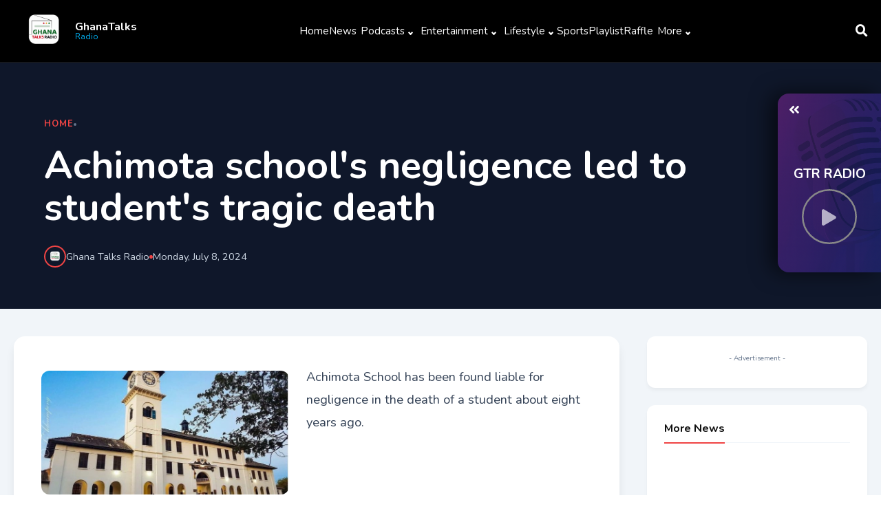

--- FILE ---
content_type: text/html; charset=UTF-8
request_url: https://dev.ghanatalksradio.com/index.php/api/podcast/1/
body_size: 5799
content:
{"status":true,"message":"Data Feteched successfully1","data":[{"data":{"id":"3450","show_id":"6","start_date":"2026-01-28 17:30:00","end_date":"2026-01-28 17:47:00","url":"https:\/\/firebasestorage.googleapis.com\/v0\/b\/ghanatalksradio-bad6a.appspot.com\/o\/Ghanatalksradio%20EVENING%20NEWS%2028th%20%20JANUARY%202026.mp3?alt=media&token=01f7e204-cbe3-48ed-9349-43d4ce3906ad","description":"\r\nEach district to get 20 two-bedroom units under Greenville Housing Programme\r\n\r\nSupreme Court rejects Attorney-General\u2019s review bid in Adu Boahen trial\r\n\r\nIGP Yohuno promotes 17 officers for major drug and arms seizures\r\n\r\nFire Guts NOBISCO Girls\u2019 dormitory, displaces nearly 900 students\r\n\r\nGRA: Ghana loses billions to weak tax compliance; closing gaps could end IMF reliance\r\n\r\nSwedru All Blacks appoint Kassim Mingle as head coach\r\n\r\nGround Up Chale sues Kwesi Arthur over online accusations, seeks more than GH\u20b510 million in damages\r\n\r\nNairobi to host first-ever Mandela African leadership summit\r\n\r\n\r\n","catchup_id":"6","title":"Evening news Read By Deborah Adorsu On GhanaTalksRadio at 5:30pm On January 28, 2026","slug":"evening-news-read-by-deborah-adorsu-on-ghanatalksr","image":"","external":"[{\"spotify\":\"\"},{\"youtube\":\"\"}]"},"details":{"id":"6","name":"Daily News and Sports Update","image":"202109161421_CYaIzhvomZcJU9bt5WMe.jpg","catchup_id":"6","slug":"daily-news-and-sports-update","external":"[{\"spotify\":\"\"},{\"apple\":\"\"},{\"youtube\":\"\"},{\"amazon\":\"https:\\\/\\\/music.amazon.co.uk\\\/podcasts\\\/4de86bf6-6805-4c8c-a815-a68b440b73a3\\\/gtr-news-sports-and-entertainment-digest\"},{\"google\":\"https:\\\/\\\/podcasts.google.com\\\/feed\\\/aHR0cHM6Ly9wb2RjYXN0Lnplbm9tZWRpYS5jb20vYXBpL3B1YmxpYy9wb2RjYXN0cy9hZ3h6Zm5wbGJtOHRjM1JoZEhOeUt3c1NDa0YxZEdoRmJuUnBkSGtZZ0lDd21jMmlrUWdNQ3hJSFVHOWtZMkZ6ZEJpQWdMQzkxZURpQ2d5aUFRZHNhV0p5WVhKNS9yc3M?sa=X&ved=0CAIQ9sEGahgKEwjgqerSvYj-AhUAAAAAHQAAAAAQwgI\"}]"},"status":false},{"data":{"id":"3449","show_id":"29","start_date":"2026-01-28 07:00:00","end_date":"2026-01-28 10:00:00","url":"https:\/\/firebasestorage.googleapis.com\/v0\/b\/ghanatalksradio-bad6a.appspot.com\/o\/GTR%20Breakfast%2028th%20JANUARY%202026.mp3?alt=media&token=079fedef-74e7-4d8a-bc75-0926e496f37b","description":"1. Nyaho-Tamakloe, Frimpong Boateng sue NPP, NDC, EC over delegate system\r\n\r\n2. Chief Justice proposes special courts to tackle galamsey, PAC infractions","catchup_id":"28","title":"28th January, 2026  GTBS morning show Discussion ","slug":"28th-january-2026-gtbs-morning-show-discussion","image":"","external":"[{\"spotify\":\"\"},{\"youtube\":\"\"}]"},"details":{"id":"29","name":"GhanaTalks Breakfast Show","image":"202503030459_kKpbt97YsvBML8oTDqUX.jpg","catchup_id":"28","slug":"ghanatalks-breakfast-show","external":"[{\"spotify\":\"https:\\\/\\\/open.spotify.com\\\/show\\\/7sFruONaH6GnIeUzhxgJWn?si=K9E68GEbRDe0pYbgsb4Rjw\"},{\"apple\":\"https:\\\/\\\/podcasts.apple.com\\\/us\\\/podcast\\\/ghanatalks-breakfast-show\\\/id1653804938\"},{\"youtube\":\"https:\\\/\\\/www.youtube.com\\\/playlist?list=PLFd5EYmpsL7kd27DSKKsG6JZiQatuip8w\"},{\"amazon\":\"https:\\\/\\\/music.amazon.co.uk\\\/podcasts\\\/5f9bc0d2-4475-4f16-bda8-d5c08f691969\\\/ghanatalks-breakfast-show\"},{\"google\":\"\"}]"},"status":false},{"data":{"id":"3448","show_id":"6","start_date":"2026-01-28 12:00:00","end_date":"2026-01-28 12:30:00","url":"https:\/\/firebasestorage.googleapis.com\/v0\/b\/ghanatalksradio-bad6a.appspot.com\/o\/Ghanatalksradio%20MIDDAY%20NEWS%2028th%20JANUARY%202026.mp3?alt=media&token=2d8205cd-4ad2-4c23-a45f-6ddb74c004ec","description":"Baba Jamal Leaves Nigeria Post to Contest Ayawaso East Seat\r\n\r\nIERPP Demands Transparency Over Alleged GH\u00a22 Billion Deal\r\n\r\nMinority Leader Boosts Winneba Police with Laptops\r\n\r\nNDC Government Accused of Deceiving Ghanaians Over Anti-LGBTQ Bill\r\n\r\n\"Popularity Alone Not Enough for Leadership\" - Akosua Manu\r\n\r\nNDC \u2018grieved\u2019 by Supreme Court ruling restoring NPP\u2019s Kpandai MP \u2013 Deafeamekpor\r\n\r\nBawumia completes nationwide tour ahead of presidential primary on January 31\r\n\r\nPort congestion worsens as importers delay clearance amid cedi gains\r\n\r\nGhana\u2019s total export earnings hit US$31.1bn in 2025; trade balance reaches record US$13.6bn\r\n\r\nGCB Bank Appointed as Collecting Bank for Ghana Sports Fund\r\n\r\nFive planned locations IShowSpeed missed during his Ghana tour\r\nAI will shape the future of food \u2013 AGRA President","catchup_id":"6","title":" Midday News Read By Deborah Adorsu On GhanaTalksRadio at 12:00pm on January 28, 2026","slug":"midday-news-read-by-deborah-adorsu-on-ghanatalksra","image":"","external":"[{\"spotify\":\"\"},{\"youtube\":\"\"}]"},"details":{"id":"6","name":"Daily News and Sports Update","image":"202109161421_CYaIzhvomZcJU9bt5WMe.jpg","catchup_id":"6","slug":"daily-news-and-sports-update","external":"[{\"spotify\":\"\"},{\"apple\":\"\"},{\"youtube\":\"\"},{\"amazon\":\"https:\\\/\\\/music.amazon.co.uk\\\/podcasts\\\/4de86bf6-6805-4c8c-a815-a68b440b73a3\\\/gtr-news-sports-and-entertainment-digest\"},{\"google\":\"https:\\\/\\\/podcasts.google.com\\\/feed\\\/aHR0cHM6Ly9wb2RjYXN0Lnplbm9tZWRpYS5jb20vYXBpL3B1YmxpYy9wb2RjYXN0cy9hZ3h6Zm5wbGJtOHRjM1JoZEhOeUt3c1NDa0YxZEdoRmJuUnBkSGtZZ0lDd21jMmlrUWdNQ3hJSFVHOWtZMkZ6ZEJpQWdMQzkxZURpQ2d5aUFRZHNhV0p5WVhKNS9yc3M?sa=X&ved=0CAIQ9sEGahgKEwjgqerSvYj-AhUAAAAAHQAAAAAQwgI\"}]"},"status":false},{"data":{"id":"3447","show_id":"6","start_date":"2026-01-27 17:30:00","end_date":"2026-01-27 17:45:00","url":"https:\/\/firebasestorage.googleapis.com\/v0\/b\/ghanatalksradio-bad6a.appspot.com\/o\/Ghanatalksradio%20EVENING%20NEWS%2027th%20%20JANUARY%202026.mp3?alt=media&token=ec3ddff8-dc31-40d2-942f-e252e9a21ccb","description":"Ghana Increases Penalty for Overloaded Trucks to GHS 50,000\r\n\r\nMental Health Authority Partners with Chief Imam to Boost Zongo Community Support\r\n\r\nSavannah Region Seeks Rehabilitation Center Amidst Rising Drug Abuse Cases\r\n\r\nTraders Throw Weight Behind Kennedy Agyapong for NPP Flagbearer\r\n\r\nRoad users lament deplorable state of Mallam interchange\r\n \r\nCedi records mixed performance but signals rebound; one dollar equals GH\u00a212.00 at forex bureaus\r\n\r\nAsante Kotoko risk losing captain Samba O\u2019Neil as contract talks drag on\r\n\r\nIt was an eyesore \u2013 Henry Norgbey on the State of the Borteyman Complex\r\n\r\nThe conflict is behind us\u2019 \u2013 Churchill confirms reconciliation with Tonto Dike\r\n\r\nAU, ECOWAS urged to act as Russian recruitment exploits vulnerable African youth\r\n\r\n\r\n","catchup_id":"6","title":"Morning News Read By Deborah Adorsu On GhanaTalksRadio at 8:00am on January 28, 2026","slug":"morning-news-read-by-deborah-adorsu-on-ghanatalksr","image":"","external":"[{\"spotify\":\"\"},{\"youtube\":\"\"}]"},"details":{"id":"6","name":"Daily News and Sports Update","image":"202109161421_CYaIzhvomZcJU9bt5WMe.jpg","catchup_id":"6","slug":"daily-news-and-sports-update","external":"[{\"spotify\":\"\"},{\"apple\":\"\"},{\"youtube\":\"\"},{\"amazon\":\"https:\\\/\\\/music.amazon.co.uk\\\/podcasts\\\/4de86bf6-6805-4c8c-a815-a68b440b73a3\\\/gtr-news-sports-and-entertainment-digest\"},{\"google\":\"https:\\\/\\\/podcasts.google.com\\\/feed\\\/aHR0cHM6Ly9wb2RjYXN0Lnplbm9tZWRpYS5jb20vYXBpL3B1YmxpYy9wb2RjYXN0cy9hZ3h6Zm5wbGJtOHRjM1JoZEhOeUt3c1NDa0YxZEdoRmJuUnBkSGtZZ0lDd21jMmlrUWdNQ3hJSFVHOWtZMkZ6ZEJpQWdMQzkxZURpQ2d5aUFRZHNhV0p5WVhKNS9yc3M?sa=X&ved=0CAIQ9sEGahgKEwjgqerSvYj-AhUAAAAAHQAAAAAQwgI\"}]"},"status":false},{"data":{"id":"3446","show_id":"6","start_date":"2026-01-27 12:00:00","end_date":"2026-01-27 12:29:00","url":"https:\/\/firebasestorage.googleapis.com\/v0\/b\/ghanatalksradio-bad6a.appspot.com\/o\/Ghanatalksradio%20MIDDAY%20NEWS%2027th%20JANUARY%202026.mp3?alt=media&token=c972ab0d-93e2-4055-b7ba-85ff8bec236f","description":"Ga Traditional Council Pushes for Ga and Dangme Languages in Schools\r\n\r\nAdorye Slams Minority's Behaviour as a threat to Nation-Building\r\n\r\nEditor of the Herald Newspaper Slams Minority's 'Routine' Criticism against the government\r\n\r\nFormer Minister of Education Pledges Patriotic Health Insurance Scheme for Elderly Party Members\r\n\r\nTrade Minister Assures CIMAF Ghana of Government Support to Reduce Business Costs\r\n\r\nCOCOBOD Warns Licensed Buying Companies Against Reducing Cocoa Price\r\n\r\nBoG calls for shared responsibility in government\u2019s economic reset\r\n\r\nEvery cedi lost to corruption is a loss to national development \u2013 Deputy Finance Minister\r\n\r\n2026 World Cup: Ebenezer Sefah urges Otto Addo to rely on home-based scouts\r\n\r\nMTN FA Cup: Holders Kotoko draw Aduana, Medeama clash with Samartex in last 16 fixtures\r\n\r\nMarriage found me at 19, not by choice \u2013 Patience Ozokwo\r\n\r\nNigerian officers to face trial over coup-plot allegations","catchup_id":"6","title":"Midday News Read By Deborah Adorsu On GhanaTalksRadio at 12:00pm on January 27, 2026","slug":"midday-news-read-by-deborah-adorsu-on-ghanatalksra","image":"","external":"[{\"spotify\":\"\"},{\"youtube\":\"\"}]"},"details":{"id":"6","name":"Daily News and Sports Update","image":"202109161421_CYaIzhvomZcJU9bt5WMe.jpg","catchup_id":"6","slug":"daily-news-and-sports-update","external":"[{\"spotify\":\"\"},{\"apple\":\"\"},{\"youtube\":\"\"},{\"amazon\":\"https:\\\/\\\/music.amazon.co.uk\\\/podcasts\\\/4de86bf6-6805-4c8c-a815-a68b440b73a3\\\/gtr-news-sports-and-entertainment-digest\"},{\"google\":\"https:\\\/\\\/podcasts.google.com\\\/feed\\\/aHR0cHM6Ly9wb2RjYXN0Lnplbm9tZWRpYS5jb20vYXBpL3B1YmxpYy9wb2RjYXN0cy9hZ3h6Zm5wbGJtOHRjM1JoZEhOeUt3c1NDa0YxZEdoRmJuUnBkSGtZZ0lDd21jMmlrUWdNQ3hJSFVHOWtZMkZ6ZEJpQWdMQzkxZURpQ2d5aUFRZHNhV0p5WVhKNS9yc3M?sa=X&ved=0CAIQ9sEGahgKEwjgqerSvYj-AhUAAAAAHQAAAAAQwgI\"}]"},"status":false},{"data":{"id":"3445","show_id":"6","start_date":"2026-01-27 08:00:00","end_date":"2026-01-27 08:21:00","url":"https:\/\/firebasestorage.googleapis.com\/v0\/b\/ghanatalksradio-bad6a.appspot.com\/o\/Ghanatalksradio%20MORNING%20NEWS%2027th%20JANUARY%202026.mp3?alt=media&token=014511e3-61b5-4957-876f-4065fd76891d","description":"Minority Caucus acusses NDC of exploiting anti-LGBTQ law for political gains\r\n \r\nMinority leader, urges President Mahama to clarify third term intentions\r\n \r\nKpeshie lagoon structures demolished in effort to prevent flooding\r\n \r\nGhana's labour exchange program ensures transparency and competence\r\n \r\nDrivers union clams down on unapproved fares on pokuase Nsawam road\r\n \r\nEgg glut eases as poultry farmers open new sales channels\r\n\r\n2026 WAFCON: Black Queens must guard against Complacency- Evelyn Nsiah Asare\r\n\r\nSpeed welcomed to Ghana with new name Barima Kofi Akuffo\r\n\r\nChina says Canada deal does not target the US after Trump tariff threat","catchup_id":"6","title":"Morning News Read By Deborah Adorsu On GhanaTalksRadio at 8:00am on January 27, 2026","slug":"morning-news-read-by-deborah-adorsu-on-ghanatalksr","image":"","external":"[{\"spotify\":\"\"},{\"youtube\":\"\"}]"},"details":{"id":"6","name":"Daily News and Sports Update","image":"202109161421_CYaIzhvomZcJU9bt5WMe.jpg","catchup_id":"6","slug":"daily-news-and-sports-update","external":"[{\"spotify\":\"\"},{\"apple\":\"\"},{\"youtube\":\"\"},{\"amazon\":\"https:\\\/\\\/music.amazon.co.uk\\\/podcasts\\\/4de86bf6-6805-4c8c-a815-a68b440b73a3\\\/gtr-news-sports-and-entertainment-digest\"},{\"google\":\"https:\\\/\\\/podcasts.google.com\\\/feed\\\/aHR0cHM6Ly9wb2RjYXN0Lnplbm9tZWRpYS5jb20vYXBpL3B1YmxpYy9wb2RjYXN0cy9hZ3h6Zm5wbGJtOHRjM1JoZEhOeUt3c1NDa0YxZEdoRmJuUnBkSGtZZ0lDd21jMmlrUWdNQ3hJSFVHOWtZMkZ6ZEJpQWdMQzkxZURpQ2d5aUFRZHNhV0p5WVhKNS9yc3M?sa=X&ved=0CAIQ9sEGahgKEwjgqerSvYj-AhUAAAAAHQAAAAAQwgI\"}]"},"status":false},{"data":{"id":"3444","show_id":"6","start_date":"2026-01-27 07:00:00","end_date":"2026-01-27 10:00:00","url":"https:\/\/firebasestorage.googleapis.com\/v0\/b\/ghanatalksradio-bad6a.appspot.com\/o\/GTR%20Breakfast%2027th%20JANUARY%202026.mp3?alt=media&token=78e1e111-2b05-4d37-a871-eae84b94a268","description":"1. Minority Caucus Presses Government on Governance, Economy and Policy Delays\r\n\r\n2. Labour Export or Brain Drain? 130 Ghanaian Health Workers Head to Antigua","catchup_id":"6","title":"27th January, 2026  GTBS morning show Discussion ","slug":"27th-january-2026-gtbs-morning-show-discussion","image":"","external":"[{\"spotify\":\"\"},{\"youtube\":\"\"}]"},"details":{"id":"6","name":"Daily News and Sports Update","image":"202109161421_CYaIzhvomZcJU9bt5WMe.jpg","catchup_id":"6","slug":"daily-news-and-sports-update","external":"[{\"spotify\":\"\"},{\"apple\":\"\"},{\"youtube\":\"\"},{\"amazon\":\"https:\\\/\\\/music.amazon.co.uk\\\/podcasts\\\/4de86bf6-6805-4c8c-a815-a68b440b73a3\\\/gtr-news-sports-and-entertainment-digest\"},{\"google\":\"https:\\\/\\\/podcasts.google.com\\\/feed\\\/aHR0cHM6Ly9wb2RjYXN0Lnplbm9tZWRpYS5jb20vYXBpL3B1YmxpYy9wb2RjYXN0cy9hZ3h6Zm5wbGJtOHRjM1JoZEhOeUt3c1NDa0YxZEdoRmJuUnBkSGtZZ0lDd21jMmlrUWdNQ3hJSFVHOWtZMkZ6ZEJpQWdMQzkxZURpQ2d5aUFRZHNhV0p5WVhKNS9yc3M?sa=X&ved=0CAIQ9sEGahgKEwjgqerSvYj-AhUAAAAAHQAAAAAQwgI\"}]"},"status":false},{"data":{"id":"3443","show_id":"6","start_date":"2026-01-26 17:30:00","end_date":"2026-01-26 17:48:00","url":"https:\/\/firebasestorage.googleapis.com\/v0\/b\/ghanatalksradio-bad6a.appspot.com\/o\/Ghanatalksradio%20EVENING%20NEWS%2026th%20%20JANUARY%202026.mp3?alt=media&token=77a1a7e0-01b5-497f-af77-fb1d0dd121c3","description":"Foreign Minister Pledges Welfare Support for Citizens Overseas\r\n\r\nNPP figures and NDC stalwart challenge delegate-based party systems at Supreme Court\r\n\r\nEastern Chiefs push for tougher measures against drugs and crime\r\n\r\nKorle Klottey introduces reward system to boost sanitation efforts\r\n\r\nNo one has the right to attack police \u2014 Amoakohene on Jacobu clash\r\n\r\nBoG rules out premature rate cuts despite improving macro indicators\r\n\r\nGPL: Didi Dramani urges improvement despite Hearts\u2019 routing Eleven Wonders\r\n\r\nDaddy Lumba's 'Celebration of Life' event set for March \u2013 Papa Shee\r\n\r\nPrivate jet carrying eight crashes in Maine\r\n\r\n\r\n","catchup_id":"6","title":"Evening news Read By Deborah Adorsu On GhanaTalksRadio at 5:30pm On January 26, 2026","slug":"evening-news-read-by-deborah-adorsu-on-ghanatalksr","image":"","external":"[{\"spotify\":\"\"},{\"youtube\":\"\"}]"},"details":{"id":"6","name":"Daily News and Sports Update","image":"202109161421_CYaIzhvomZcJU9bt5WMe.jpg","catchup_id":"6","slug":"daily-news-and-sports-update","external":"[{\"spotify\":\"\"},{\"apple\":\"\"},{\"youtube\":\"\"},{\"amazon\":\"https:\\\/\\\/music.amazon.co.uk\\\/podcasts\\\/4de86bf6-6805-4c8c-a815-a68b440b73a3\\\/gtr-news-sports-and-entertainment-digest\"},{\"google\":\"https:\\\/\\\/podcasts.google.com\\\/feed\\\/aHR0cHM6Ly9wb2RjYXN0Lnplbm9tZWRpYS5jb20vYXBpL3B1YmxpYy9wb2RjYXN0cy9hZ3h6Zm5wbGJtOHRjM1JoZEhOeUt3c1NDa0YxZEdoRmJuUnBkSGtZZ0lDd21jMmlrUWdNQ3hJSFVHOWtZMkZ6ZEJpQWdMQzkxZURpQ2d5aUFRZHNhV0p5WVhKNS9yc3M?sa=X&ved=0CAIQ9sEGahgKEwjgqerSvYj-AhUAAAAAHQAAAAAQwgI\"}]"},"status":false},{"data":{"id":"3442","show_id":"6","start_date":"2026-01-23 12:00:00","end_date":"2026-01-23 12:29:00","url":"https:\/\/firebasestorage.googleapis.com\/v0\/b\/ghanatalksradio-bad6a.appspot.com\/o\/Ghanatalksradio%20MIDDAY%20NEWS%2023rd%20JANUARY%202026.mp3?alt=media&token=a719d819-90ab-4d4f-8a10-cfbb5486f816","description":"Local Cargo Insurance to Boost Ghana's Currency Stability and Support Importers\r\n\r\nGhanaians Express Relief On Fuel Price Drops  Amidst Economic Pressures\r\n\r\nGhana's Fuel Price Floor: Balancing Competition and Consumer Protection\r\n\r\nNPP Needs Leader with Emotional Intelligence, Says @Sammens\r\n\r\nNPP Flagbearer Race: Candidates Must Accept Defeat for Fair Elections - Dr. Kwame Asah-Asante\r\n\r\nLack of Access Routes Worsens Circle VVIP Station Fire Damage\r\n\r\nGhana introduces AI tools in Twi, Ewe, Dagbani to expand education\r\n\r\nMotorcycle deaths outnumber vehicle fatalities in Bono Region \u2013 Police\r\nCOMAC resolves to maintain price floor policy\r\n\r\nSwimming Dispute Resolved: Petitioners drop Court Case, GSA rebrands to Aquatics Ghana\r\n\r\nAzumah Nelson named athletes\u2019 representative on newly constituted Sports Fund Board\r\n\r\nGround Up lawyer disputes Kwesi Arthur\u2019s claims, reveals earnings from past works\r\n\r\n Uganda: Election disputes land in Kisoro court as MP candidates demand recount\r\n\r\n","catchup_id":"6","title":"Midday News Read By Deborah Adorsu On GhanaTalksRadio at 12:00pm on January 23, 2026","slug":"midday-news-read-by-deborah-adorsu-on-ghanatalksra","image":"","external":"[{\"spotify\":\"\"},{\"youtube\":\"\"}]"},"details":{"id":"6","name":"Daily News and Sports Update","image":"202109161421_CYaIzhvomZcJU9bt5WMe.jpg","catchup_id":"6","slug":"daily-news-and-sports-update","external":"[{\"spotify\":\"\"},{\"apple\":\"\"},{\"youtube\":\"\"},{\"amazon\":\"https:\\\/\\\/music.amazon.co.uk\\\/podcasts\\\/4de86bf6-6805-4c8c-a815-a68b440b73a3\\\/gtr-news-sports-and-entertainment-digest\"},{\"google\":\"https:\\\/\\\/podcasts.google.com\\\/feed\\\/aHR0cHM6Ly9wb2RjYXN0Lnplbm9tZWRpYS5jb20vYXBpL3B1YmxpYy9wb2RjYXN0cy9hZ3h6Zm5wbGJtOHRjM1JoZEhOeUt3c1NDa0YxZEdoRmJuUnBkSGtZZ0lDd21jMmlrUWdNQ3hJSFVHOWtZMkZ6ZEJpQWdMQzkxZURpQ2d5aUFRZHNhV0p5WVhKNS9yc3M?sa=X&ved=0CAIQ9sEGahgKEwjgqerSvYj-AhUAAAAAHQAAAAAQwgI\"}]"},"status":false},{"data":{"id":"3441","show_id":"6","start_date":"2026-01-23 08:00:00","end_date":"2026-01-23 08:27:00","url":"https:\/\/firebasestorage.googleapis.com\/v0\/b\/ghanatalksradio-bad6a.appspot.com\/o\/Ghanatalksradio%20MORNING%20NEWS%2023th%20JANUARY%202026.mp3?alt=media&token=7f57ea37-4606-4c3a-9799-5a051937eba0","description":"President Mahama highlights progress at World Economic Forum\r\n\r\nChief Justice cautions New Judges Against Abuse of power\r\n \r\nMinority leader caution against division in the NPP\r\n\r\nNPP affirm it's commitment to a peaceful primaries\r\n \r\nGov'nt urge to reduce cost amidst unapproved fares\r\n\r\nProducer price inflation up marginally to 1.9% in December 2025\r\n\r\nVeep reiterates government\u2019s commitment to sports development\r\n\r\nReviewing Black Stars budget saved Ghana almost 700,000 Dollars- Kofi Adams\r\n\r\nVampire film Sinners breaks Oscar nominations record\r\n","catchup_id":"6","title":"Morning News Read By Deborah Adorsu On GhanaTalksRadio at 8:00am on January 23, 2026","slug":"morning-news-read-by-deborah-adorsu-on-ghanatalksr","image":"","external":"[{\"spotify\":\"\"},{\"youtube\":\"\"}]"},"details":{"id":"6","name":"Daily News and Sports Update","image":"202109161421_CYaIzhvomZcJU9bt5WMe.jpg","catchup_id":"6","slug":"daily-news-and-sports-update","external":"[{\"spotify\":\"\"},{\"apple\":\"\"},{\"youtube\":\"\"},{\"amazon\":\"https:\\\/\\\/music.amazon.co.uk\\\/podcasts\\\/4de86bf6-6805-4c8c-a815-a68b440b73a3\\\/gtr-news-sports-and-entertainment-digest\"},{\"google\":\"https:\\\/\\\/podcasts.google.com\\\/feed\\\/aHR0cHM6Ly9wb2RjYXN0Lnplbm9tZWRpYS5jb20vYXBpL3B1YmxpYy9wb2RjYXN0cy9hZ3h6Zm5wbGJtOHRjM1JoZEhOeUt3c1NDa0YxZEdoRmJuUnBkSGtZZ0lDd21jMmlrUWdNQ3hJSFVHOWtZMkZ6ZEJpQWdMQzkxZURpQ2d5aUFRZHNhV0p5WVhKNS9yc3M?sa=X&ved=0CAIQ9sEGahgKEwjgqerSvYj-AhUAAAAAHQAAAAAQwgI\"}]"},"status":false}]}

--- FILE ---
content_type: text/html; charset=UTF-8
request_url: https://dev.ghanatalksradio.com/index.php/api/view/achimota-schools-negligence-led-to-students-tragic-death
body_size: 8716
content:
{"status":true,"message":"Data Feteched successfully","data":{"post":[{"ID":"142138","post_author":"62","post_date":"2024-07-08 14:58:49","post_date_gmt":"2024-07-08 14:58:49","post_content":"<!-- wp:paragraph -->\n<p>Achimota School has been found liable for negligence in the death of a student about eight years ago.<\/p>\n<!-- \/wp:paragraph -->\n\n<!-- wp:paragraph -->\n<p>According to the facts, 15-year-old Kervin Kofi Moses on November 28, 2016, felt unwell and visited the student clinic complaining of Malaria.<\/p>\n<!-- \/wp:paragraph -->\n\n<!-- wp:paragraph -->\n<p>He was, however, given ibuprofen to treat his illness and was told it was not malaria. Having confidence that his situation is worse than diagnosed, Kevin was said to have phoned his mother to notify her of his condition.<\/p>\n<!-- \/wp:paragraph -->\n\n<!-- wp:paragraph -->\n<p>The evidence adduced during the trial suggests that the school through the Housemaster of Fraser House where the late student was accommodated refused calls by the mother to send her son to the hospital.<ins><\/ins><\/p>\n<!-- \/wp:paragraph -->\n\n<!-- wp:paragraph -->\n<p>According to the judgment, the mother during cross-examination testified that \u2018I had so much concern for Kervin, so I quickly placed a call to the 1st defendant (the house master) and requested for permission to take Kervin to the hospital myself but the 1st defendant declined.<\/p>\n<!-- \/wp:paragraph -->\n\n<!-- wp:paragraph -->\n<p>The judge in his decision held that the school owed a duty of care to the child since he was left in their care. The school explained that when Kevin went to the health clinic and was asked to report back in two days.<\/p>\n<!-- \/wp:paragraph -->\n\n<!-- wp:paragraph -->\n<p>The court, however, found that \u2018it was the duty of the 1st defendant (Housemaster) to make sure that, Kervin go for the check-up because 1st Defendant was at the moment responsible for the health needs of the child.\u2019<ins><\/ins><\/p>\n<!-- \/wp:paragraph -->\n\n<!-- wp:paragraph -->\n<p>The evidence adduced also suggests that the mother of the late student between November 28 and December 1 sent messages to the housemaster seeking information about the health condition of her only child and offered to take him to the hospital.<\/p>\n<!-- \/wp:paragraph -->\n\n<!-- wp:paragraph -->\n<p>Most of these messages were found not to have been responded to, even though before the situation, there were conversations between the mother and the housemaster on some monies she had sent to the child through the housemaster.<\/p>\n<!-- \/wp:paragraph -->\n\n<!-- wp:paragraph -->\n<p>In one of the messages: the mother of the late student who was the first plaintiff is recorded to have said \u2018Please I hope I\u2019m not breaking bounds, I just want to find out how my son is doing, please am begging you pick my call.\u201d<\/p>\n<!-- \/wp:paragraph -->\n\n<!-- wp:paragraph -->\n<p>The housemaster is also recorded to have later responded on December 1 that \u2018he is fine madam.\u2019<ins><\/ins><\/p>\n<!-- \/wp:paragraph -->\n\n<!-- wp:paragraph -->\n<p>But on December 2, 2016, he followed it up with a message to the mother of the deceased that her son was sick and had been rushed to the Achimota Hospital. He was later transferred to the 37 military hospital where he died on December 4, 2016.<\/p>\n<!-- \/wp:paragraph -->\n\n<!-- wp:paragraph -->\n<p>The judge held that the School breached its duty to the student for not seeking prompt medical attention for him.<\/p>\n<!-- \/wp:paragraph -->\n\n<!-- wp:paragraph -->\n<p>Achimota school, the housemaster and the Attorney General who were defendants in the case have, thus, been slapped with GH\u00a2 400,000 in general damages and GH\u00a2 200,000 in damages for negligently causing the death of Kervin.<\/p>\n<!-- \/wp:paragraph -->","post_title":"Achimota school's negligence led to student's tragic death","post_excerpt":"","post_status":"publish","comment_status":"open","ping_status":"closed","post_password":"","post_name":"achimota-schools-negligence-led-to-students-tragic-death","to_ping":"","pinged":"","post_modified":"2024-07-08 14:58:51","post_modified_gmt":"2024-07-08 14:58:51","post_content_filtered":"","post_parent":"0","guid":"https:\/\/wordpress.ghanatalksradio.com\/?p=142138","menu_order":"0","post_type":"post","post_mime_type":"","comment_count":"0"}],"img":["https:\/\/wordpress.ghanatalksradio.com\/wp-content\/uploads\/2024\/07\/Achimota-School-750x375-1.jpg"],"othernews":[{"ID":"140957","post_author":"62","post_date":"2024-06-19 09:08:16","post_date_gmt":"2024-06-19 09:08:16","post_content":"<!-- wp:paragraph -->\n<p>Losing weight naturally at home is possible with the right combination of diet and exercise. Here are some effective home recipes to help you achieve your weight loss goals:<\/p>\n<!-- \/wp:paragraph -->\n\n<!-- wp:paragraph -->\n<p><strong>Recipe 1: Green Tea and Lemon<\/strong><\/p>\n<!-- \/wp:paragraph -->\n\n<!-- wp:list -->\n<ul><li>1 cup green tea<\/li><li>1\/2 lemon juice<\/li><li>1 tablespoon honey<\/li><\/ul>\n<!-- \/wp:list -->\n\n<!-- wp:paragraph -->\n<p>Drink this mixture twice a day to boost metabolism and suppress appetite.<\/p>\n<!-- \/wp:paragraph -->\n\n<!-- wp:paragraph -->\n<p><strong>Recipe 2: Cucumber and Mint Salad<\/strong><\/p>\n<!-- \/wp:paragraph -->\n\n<!-- wp:list -->\n<ul><li>1 cucumber, sliced<\/li><li>1\/4 cup mint leaves, chopped<\/li><li>1 tablespoon lime juice<\/li><li>Salt and pepper to taste<\/li><\/ul>\n<!-- \/wp:list -->\n\n<!-- wp:paragraph -->\n<p>Eat this salad before meals to reduce hunger and increase fiber intake.<\/p>\n<!-- \/wp:paragraph -->\n\n<!-- wp:paragraph -->\n<p><strong>Recipe 3: Spicy Ginger Tea<\/strong><\/p>\n<!-- \/wp:paragraph -->\n\n<!-- wp:list -->\n<ul><li>1 inch ginger, grated<\/li><li>1 cup water<\/li><li>1\/2 teaspoon cayenne pepper<\/li><li>1 tablespoon honey<\/li><\/ul>\n<!-- \/wp:list -->\n\n<!-- wp:paragraph -->\n<p>Drink this tea once a day to increase metabolism and reduce inflammation.<\/p>\n<!-- \/wp:paragraph -->\n\n<!-- wp:paragraph -->\n<p><strong>Recipe 4: Oatmeal and Fruit Bowl<\/strong><\/p>\n<!-- \/wp:paragraph -->\n\n<!-- wp:list -->\n<ul><li>1 cup cooked oatmeal<\/li><li>1 cup mixed fruits (berries, banana, apple)<\/li><li>1 tablespoon almond butter<\/li><\/ul>\n<!-- \/wp:list -->\n\n<!-- wp:paragraph -->\n<p>Eat this bowl for breakfast to increase fiber and protein intake.<\/p>\n<!-- \/wp:paragraph -->\n\n<!-- wp:paragraph -->\n<p>Tips:<\/p>\n<!-- \/wp:paragraph -->\n\n<!-- wp:list -->\n<ul><li>Drink at least 8 cups of water a day<\/li><li>Exercise for 30 minutes, 3 times a week<\/li><li>Reduce sugar and salt intake<\/li><li>Get enough sleep (7-8 hours)<\/li><\/ul>\n<!-- \/wp:list -->\n\n<!-- wp:paragraph -->\n<p>Remember, losing weight naturally takes time and patience. Combine these recipes with a healthy lifestyle to achieve your weight loss goals. Consult a doctor before starting any new diet or exercise program.<\/p>\n<!-- \/wp:paragraph -->","post_title":"Lose Weight the Healthy Way: Home recipes and lifestyle changes","post_excerpt":"","post_status":"publish","comment_status":"open","ping_status":"closed","post_password":"","post_name":"lose-weight-the-healthy-way-home-recipes-and-lifestyle-changes","to_ping":"","pinged":"","post_modified":"2024-06-19 09:08:18","post_modified_gmt":"2024-06-19 09:08:18","post_content_filtered":"","post_parent":"0","guid":"https:\/\/wordpress.ghanatalksradio.com\/?p=140957","menu_order":"0","post_type":"post","post_mime_type":"","comment_count":"0","image":"https:\/\/wordpress.ghanatalksradio.com\/wp-content\/uploads\/2024\/06\/healthy-overnight-oasts-for-weight-loss-easy.png","categoryname":"Recipes","slugdetails":"Losing weight naturally at home is possible with the right combination of diet and exercise. Here are some effective home recipes to help you achieve your weight loss goals:Recipe 1: Green Tea and Lemon1 cup green tea1\/2 lemon juice1 tablespoon honeyDrink this mixture twice a day to boost metabolism and suppress appetite.Recipe 2: Cucumber and Mint Salad1 cucumber, sliced1\/4 cup mint leaves, chopped1 tablespoon lime juiceSalt and pepper to tasteEat this salad before meals to reduce hunger and increase fiber intake.Recipe 3: Spicy Ginger Tea1 inch ginger, grated1 cup water1\/2 teaspoon cayenne pepper1 tablespoon honeyDrink this tea once a day to increase metabolism and reduce inflammation.Recipe 4: Oatmeal and Fruit Bowl1 cup cooked oatmeal1 cup mixed fruits (berries, banana, apple)1 tablespoon almond butterEat this bowl for breakfast to increase fiber and protein intake.Tips:Drink at least 8 cups of water a dayExercise for 30 minutes, 3 times a weekReduce sugar and salt intakeGet enough sleep (7-8 hours)Remember, losing weight naturally takes time and patience. Combine these recipes with a healthy lifestyle to achieve your weight loss goals. Consult a doctor before starting any new diet or exercise program."},{"ID":"78022","post_author":"1","post_date":"2022-03-19 16:40:12","post_date_gmt":"2022-03-19 16:40:12","post_content":"<!-- wp:paragraph -->\n<p><strong>Nigerian beans porridge is the definition of complete comfort and can be paired with garri (cassava flakes), bread or ogi (fermented, corn starch porridge)<\/strong>.<\/p>\n<!-- \/wp:paragraph -->\n\n<!-- wp:paragraph -->\n<p>For the longest time, I thought of comfort food as familiar and mostly unhealthy food that makes us feel good. I have recently adjusted my idea of what comfort food should be\u2026 you just need to feel good eating it. Whether you get comfort from the cold bland crunch of an iceberg lettuce salad, or the juicy and greasy bite of a perfectly deep fried chicken, comfort food can be anything for anyone. For me this Nigerian beans porridge is the definition of complete comfort, especially on a cold fall evening.<\/p>\n<!-- \/wp:paragraph -->\n\n<!-- wp:image {\"align\":\"center\",\"id\":2977} -->\n<div class=\"wp-block-image\"><figure class=\"aligncenter\"><img src=\"https:\/\/i0.wp.com\/www.yummymedley.com\/wp-content\/uploads\/2017\/10\/Nigerian-Beans-Porridge-in-the-pot.jpg?resize=750%2C1125&amp;ssl=1\" alt=\"Nigerian Beans Porridge (Ewa Oloyin) - A pot of the beans porridge\" class=\"wp-image-2977\"\/><\/figure><\/div>\n<!-- \/wp:image -->\n\n<!-- wp:paragraph -->\n<p>There are three main varieties of beans that you can cook: \u2013 honey beans (a.k.a oloyin beans or ewa oloyin), black eyed peas, and Nigerian brown beans. The best beans to use in this recipe are the honey beans because they have a unique and slightly sweet flavor that really elevate your dish, but either of the other beans would do just fine. The Nigerian brown beans look almost identical to the honey beans, so be sure to ask specifically for honey beans if you decide to pick it up at an African market.<\/p>\n<!-- \/wp:paragraph -->\n\n<!-- wp:image {\"align\":\"center\",\"id\":2975} -->\n<div class=\"wp-block-image\"><figure class=\"aligncenter\"><img src=\"https:\/\/i0.wp.com\/www.yummymedley.com\/wp-content\/uploads\/2017\/10\/Black-Eyed-peas-vs-Honey-beans.jpg?resize=750%2C1125&amp;ssl=1\" alt=\"Nigerian Beans Porridge (Ewa Oloyin) - Black Eyed Peas vs Honey Beans\" class=\"wp-image-2975\"\/><\/figure><\/div>\n<!-- \/wp:image -->\n\n<!-- wp:image {\"align\":\"center\",\"id\":2980} -->\n<div class=\"wp-block-image\"><figure class=\"aligncenter\"><img src=\"https:\/\/i0.wp.com\/www.yummymedley.com\/wp-content\/uploads\/2017\/10\/Nigerian-Beans-Porridge-collage.jpg?resize=750%2C937&amp;ssl=1\" alt=\"Nigerian Beans Porridge (Ewa Oloyin) - beans soaked in pot of water, boiled, blended tomato added and cooked\" class=\"wp-image-2980\"\/><\/figure><\/div>\n<!-- \/wp:image -->\n\n<!-- wp:paragraph -->\n<p><em><strong>CAUTION: If you do not have access to Nigerian brown beans or honey beans, black eyed peas are fine, they just take a little longer to cook and might not be as rich in flavor.\u00a0<\/strong><\/em><\/p>\n<!-- \/wp:paragraph -->\n\n<!-- wp:image {\"id\":78023,\"sizeSlug\":\"large\"} -->\n<figure class=\"wp-block-image size-large\"><img src=\"https:\/\/wordpress.ghanatalksradio.com\/wp-content\/uploads\/2022\/03\/Nigerian-Beans-Porridge-pouring-a-helping-683x1024.jpg\" alt=\"\" class=\"wp-image-78023\"\/><\/figure>\n<!-- \/wp:image -->\n\n<!-- wp:list -->\n<ul><li><strong><a href=\"https:\/\/www.ghanatalksradio.com\/how-to-prepare-the-famous-nigerian-jollof-rice-ingredients-direction-bonus-more\">How To Prepare The Famous Nigerian Jollof Rice; ingredients, direction, bonus, more<\/a><\/strong><\/li><\/ul>\n<!-- \/wp:list -->\n\n<!-- wp:paragraph -->\n<p><em>Prep Time 10mins - Cook Time 1hr - Total Time 1hr10mins - Servings:\u00a08\u00a0people - Calories:\u00a0141kcal<\/em><\/p>\n<!-- \/wp:paragraph -->\n\n<!-- wp:heading {\"level\":3} -->\n<h3>Ingredients<\/h3>\n<!-- \/wp:heading -->\n\n<!-- wp:list -->\n<ul><li>4&nbsp;cups&nbsp;Honey beans\/ Nigerian brown beans\/ Black eyed peas<\/li><li>\u00bc&nbsp;cup&nbsp;palm oil<\/li><li>4&nbsp;Roma tomatoes<\/li><li>4&nbsp;scotch bonnet peppers<\/li><li>1&nbsp;Large red onion<\/li><li>1&nbsp;Large bell pepper<\/li><li>5&nbsp;tbsp&nbsp;Ground dried shrimp (aka cray fish)&nbsp;optional<\/li><li>3&nbsp;tsp&nbsp;Shrimp bullion&nbsp;can be substituted with vegetable bullion if vegan<\/li><li>Salt&nbsp;to taste<\/li><\/ul>\n<!-- \/wp:list -->\n\n<!-- wp:heading {\"level\":3} -->\n<h3>Instructions<\/h3>\n<!-- \/wp:heading -->\n\n<!-- wp:list -->\n<ul><li>Rinse the beans and place in a deep pot with 7 cups of water.<\/li><li>Boil the beans on medium heat until it becomes soft, it could take about 40 mins. If you are using black eyed peas, it might take a little longer.<\/li><li>While the beans are boiling, blend the tomatoes, peppers, and onions and set aside<\/li><li>Once the beans are softened from boiling (do not drain the water), turn the heat down to low, the pour in the blended tomatoes into pot.<\/li><li>Allow the beans to cook for an additional 10 minutes with the tomatoes, then add in the crayfish, bullion and palm oil. Stir, and cook for another 10 minutes.<\/li><li>Season the beans with salt to your taste. Turn off the heat, and allow to sit for 5 minutes before serving<\/li><\/ul>\n<!-- \/wp:list -->\n\n<!-- wp:paragraph -->\n<p><strong>Notes: The beans tend to thicken once they cool. If you prefer your beans lighter, add a little more water an reheat.<\/strong><\/p>\n<!-- \/wp:paragraph -->\n\n<!-- wp:image {\"id\":78025,\"sizeSlug\":\"large\"} -->\n<figure class=\"wp-block-image size-large\"><img src=\"https:\/\/wordpress.ghanatalksradio.com\/wp-content\/uploads\/2022\/03\/Nigerian-Beans-Porridge-laid-table-683x1024.jpg\" alt=\"\" class=\"wp-image-78025\"\/><\/figure>\n<!-- \/wp:image -->","post_title":"How To Prepare Nigerian Beans Porridge; ingredients, instructions, caution, more","post_excerpt":"","post_status":"publish","comment_status":"open","ping_status":"closed","post_password":"","post_name":"how-to-prepare-nigerian-beans-porridge-ingredients-instructions-caution-more","to_ping":"","pinged":"","post_modified":"2022-03-19 16:40:15","post_modified_gmt":"2022-03-19 16:40:15","post_content_filtered":"","post_parent":"0","guid":"https:\/\/wordpress.ghanatalksradio.com\/?p=78022","menu_order":"0","post_type":"post","post_mime_type":"","comment_count":"0","image":"https:\/\/wordpress.ghanatalksradio.com\/wp-content\/uploads\/2022\/03\/Nigerian-Beans-Porridge-close-up-1.jpg","categoryname":"Recipes","slugdetails":"Nigerian beans porridge is the definition of complete comfort and can be paired with garri (cassava flakes), bread or ogi (fermented, corn starch porridge).For the longest time, I thought of comfort food as familiar and mostly unhealthy food that makes us feel good. I have recently adjusted my idea of what comfort food should be\u2026 you just need to feel good eating it. Whether you get comfort from the cold bland crunch of an iceberg lettuce salad, or the juicy and greasy bite of a perfectly deep fried chicken, comfort food can be anything for anyone. For me this Nigerian beans porridge is the definition of complete comfort, especially on a cold fall evening.There are three main varieties of beans that you can cook: \u2013 honey beans (a.k.a oloyin beans or ewa oloyin), black eyed peas, and Nigerian brown beans. The best beans to use in this recipe are the honey beans because they have a unique and slightly sweet flavor that really elevate your dish, but either of the other beans would do just fine. The Nigerian brown beans look almost identical to the honey beans, so be sure to ask specifically for honey beans if you decide to pick it up at an African market.CAUTION: If you do not have access to Nigerian brown beans or honey beans, black eyed peas are fine, they just take a little longer to cook and might not be as rich in flavor.\u00a0How To Prepare The Famous Nigerian Jollof Rice; ingredients, direction, bonus, morePrep Time 10mins - Cook Time 1hr - Total Time 1hr10mins - Servings:\u00a08\u00a0people - Calories:\u00a0141kcalIngredients4&nbsp;cups&nbsp;Honey beans\/ Nigerian brown beans\/ Black eyed peas\u00bc&nbsp;cup&nbsp;palm oil4&nbsp;Roma tomatoes4&nbsp;scotch bonnet peppers1&nbsp;Large red onion1&nbsp;Large bell pepper5&nbsp;tbsp&nbsp;Ground dried shrimp (aka cray fish)&nbsp;optional3&nbsp;tsp&nbsp;Shrimp bullion&nbsp;can be substituted with vegetable bullion if veganSalt&nbsp;to tasteInstructionsRinse the beans and place in a deep pot with 7 cups of water.Boil the beans on medium heat until it becomes soft, it could take about 40 mins. If you are using black eyed peas, it might take a little longer.While the beans are boiling, blend the tomatoes, peppers, and onions and set asideOnce the beans are softened from boiling (do not drain the water), turn the heat down to low, the pour in the blended tomatoes into pot.Allow the beans to cook for an additional 10 minutes with the tomatoes, then add in the crayfish, bullion and palm oil. Stir, and cook for another 10 minutes.Season the beans with salt to your taste. Turn off the heat, and allow to sit for 5 minutes before servingNotes: The beans tend to thicken once they cool. If you prefer your beans lighter, add a little more water an reheat."},{"ID":"77359","post_author":"1","post_date":"2022-03-12 18:18:15","post_date_gmt":"2022-03-12 18:18:15","post_content":"<!-- wp:paragraph -->\n<p><strong>Ampesi is a traditional meal in Ghana and it\u2019s prepared with boiled yam,\u00a0plantain\u00a0cocoyam, cassava or mixture of these and stew, thick groundnut or\u00a0palm-nut\u00a0soup. This dish contains essential nutrients that helps the body to grow and fight diseases.<\/strong><\/p>\n<!-- \/wp:paragraph -->\n\n<!-- wp:image {\"id\":77370,\"sizeSlug\":\"large\"} -->\n<figure class=\"wp-block-image size-large\"><img src=\"https:\/\/wordpress.ghanatalksradio.com\/wp-content\/uploads\/2022\/03\/9d346ee3a81dd951fe715ff026547cbb.jpg\" alt=\"\" class=\"wp-image-77370\"\/><\/figure>\n<!-- \/wp:image -->\n\n<!-- wp:heading -->\n<h2>Ingredients<\/h2>\n<!-- \/wp:heading -->\n\n<!-- wp:list {\"ordered\":true} -->\n<ol><li>Plantain<\/li><li>Tomatoes<\/li><li>Onions<\/li><li>Palm oil<\/li><li>Salted tilapia<\/li><li>Smoked herring<\/li><li>Cocoyam leaves(kontomire)<\/li><li>Pepper<\/li><li>Salt<\/li><li>Garlic<\/li><li>Ginger<\/li><\/ol>\n<!-- \/wp:list -->\n\n<!-- wp:image {\"id\":77365,\"sizeSlug\":\"large\"} -->\n<figure class=\"wp-block-image size-large\"><img src=\"https:\/\/wordpress.ghanatalksradio.com\/wp-content\/uploads\/2022\/03\/ampesie-1024x1024.jpg\" alt=\"\" class=\"wp-image-77365\"\/><\/figure>\n<!-- \/wp:image -->\n\n<!-- wp:heading -->\n<h2>Steps<\/h2>\n<!-- \/wp:heading -->\n\n<!-- wp:list {\"ordered\":true} -->\n<ol><li>Wash and peel plantain and put into a sauce pan.<\/li><li>Wash kontomire with salty water. Cut stalks off and add to the plantain in pan. Add water enough to boil. Add salt. Put on fire to boil.<\/li><li>Wash onions, tomatoes, garlic, ginger and pepper. Cut all except pepper into pieces and grind in and earthen ware bowl.<\/li><li>Grill salted tilapia. Add to the content of the earthen ware bowl and grind.<\/li><li>Taste to see if salt from the tilapia is enough. If not enough add a little. Put that aside.<\/li><li>Check to see if plantain is cooked. Take off fire and drain out stock. Put plantain into a good flask so it doesn't get cold.<\/li><li>Add the kontomire to the content of the earthen ware bowl. Grind to mix.<\/li><li>Wash smoked herrings. Remove scales and bones. Break into pieces and add to stew in earthen ware bowl.<\/li><li>Put a little palm oil on fire to heat up a bit. Pour hot palm oil into earthen ware bowl and stir to get a complete mix.<\/li><li>Bring plantain out if flask and serve in a plate or bowl. You can choose to eat the stew from the earthenware or dish on to a plate.<\/li><li>Food is served. Enjoy your meal<\/li><\/ol>\n<!-- \/wp:list -->\n\n<!-- wp:gallery {\"ids\":[77367,77369,77368,77366]} -->\n<figure class=\"wp-block-gallery columns-3 is-cropped\"><ul class=\"blocks-gallery-grid\"><li class=\"blocks-gallery-item\"><figure><img src=\"https:\/\/wordpress.ghanatalksradio.com\/wp-content\/uploads\/2022\/03\/maxresdefault-4-1140x694-1-1024x623.jpg\" alt=\"\" data-id=\"77367\" data-full-url=\"https:\/\/wordpress.ghanatalksradio.com\/wp-content\/uploads\/2022\/03\/maxresdefault-4-1140x694-1.jpg\" data-link=\"https:\/\/wordpress.ghanatalksradio.com\/?attachment_id=77367\" class=\"wp-image-77367\"\/><\/figure><\/li><li class=\"blocks-gallery-item\"><figure><img src=\"https:\/\/wordpress.ghanatalksradio.com\/wp-content\/uploads\/2022\/03\/maxresdefault-43-1024x576.jpg\" alt=\"\" data-id=\"77369\" data-full-url=\"https:\/\/wordpress.ghanatalksradio.com\/wp-content\/uploads\/2022\/03\/maxresdefault-43.jpg\" data-link=\"https:\/\/wordpress.ghanatalksradio.com\/?attachment_id=77369\" class=\"wp-image-77369\"\/><\/figure><\/li><li class=\"blocks-gallery-item\"><figure><img src=\"https:\/\/wordpress.ghanatalksradio.com\/wp-content\/uploads\/2022\/03\/IMG_20181010_210531_331.jpg\" alt=\"\" data-id=\"77368\" data-full-url=\"https:\/\/wordpress.ghanatalksradio.com\/wp-content\/uploads\/2022\/03\/IMG_20181010_210531_331.jpg\" data-link=\"https:\/\/wordpress.ghanatalksradio.com\/?attachment_id=77368\" class=\"wp-image-77368\"\/><\/figure><\/li><li class=\"blocks-gallery-item\"><figure><img src=\"https:\/\/wordpress.ghanatalksradio.com\/wp-content\/uploads\/2022\/03\/Ampesie-1-819x1024.jpg\" alt=\"\" data-id=\"77366\" data-full-url=\"https:\/\/wordpress.ghanatalksradio.com\/wp-content\/uploads\/2022\/03\/Ampesie-1.jpg\" data-link=\"https:\/\/wordpress.ghanatalksradio.com\/?attachment_id=77366\" class=\"wp-image-77366\"\/><\/figure><\/li><\/ul><\/figure>\n<!-- \/wp:gallery -->\n\n<!-- wp:heading -->\n<h2>10 Benefits of kontomire<\/h2>\n<!-- \/wp:heading -->\n\n<!-- wp:list {\"ordered\":true} -->\n<ol><li>Kontomire is the best diet for reducing cholesterol, it has no cholesterol and only 1% of total fat.<\/li><li>Prevention of cancer(kontomire is rich in vitamin C which acts as an antioxidant that fights free radicals that causes cancer and prevents many diseases)<\/li><li>Prevents anemia<\/li><li>Control the blood pressure<\/li><li>Boosts immune system<\/li><li>Enhance memory and mood<\/li><li>Reduce wrinkle on the skin<\/li><li>Help in weight loss<\/li><li>Promote the bone and skin healing<\/li><li>Healthy eyes<\/li><\/ol>\n<!-- \/wp:list -->","post_title":"How To Prepare ampesi with kontomire; ingredients, steps, benefits, more","post_excerpt":"","post_status":"publish","comment_status":"open","ping_status":"closed","post_password":"","post_name":"how-to-prepare-ampesi-with-kontomire-ingredients-steps-benefits-more","to_ping":"","pinged":"","post_modified":"2022-03-12 18:18:19","post_modified_gmt":"2022-03-12 18:18:19","post_content_filtered":"","post_parent":"0","guid":"https:\/\/wordpress.ghanatalksradio.com\/?p=77359","menu_order":"0","post_type":"post","post_mime_type":"","comment_count":"0","image":"https:\/\/wordpress.ghanatalksradio.com\/wp-content\/uploads\/2022\/03\/e10166caff2dc733a03715d354ea5c0a.png","categoryname":"Recipes","slugdetails":"Ampesi is a traditional meal in Ghana and it\u2019s prepared with boiled yam,\u00a0plantain\u00a0cocoyam, cassava or mixture of these and stew, thick groundnut or\u00a0palm-nut\u00a0soup. This dish contains essential nutrients that helps the body to grow and fight diseases.IngredientsPlantainTomatoesOnionsPalm oilSalted tilapiaSmoked herringCocoyam leaves(kontomire)PepperSaltGarlicGingerStepsWash and peel plantain and put into a sauce pan.Wash kontomire with salty water. Cut stalks off and add to the plantain in pan. Add water enough to boil. Add salt. Put on fire to boil.Wash onions, tomatoes, garlic, ginger and pepper. Cut all except pepper into pieces and grind in and earthen ware bowl.Grill salted tilapia. Add to the content of the earthen ware bowl and grind.Taste to see if salt from the tilapia is enough. If not enough add a little. Put that aside.Check to see if plantain is cooked. Take off fire and drain out stock. Put plantain into a good flask so it doesn't get cold.Add the kontomire to the content of the earthen ware bowl. Grind to mix.Wash smoked herrings. Remove scales and bones. Break into pieces and add to stew in earthen ware bowl.Put a little palm oil on fire to heat up a bit. Pour hot palm oil into earthen ware bowl and stir to get a complete mix.Bring plantain out if flask and serve in a plate or bowl. You can choose to eat the stew from the earthenware or dish on to a plate.Food is served. Enjoy your meal10 Benefits of kontomireKontomire is the best diet for reducing cholesterol, it has no cholesterol and only 1% of total fat.Prevention of cancer(kontomire is rich in vitamin C which acts as an antioxidant that fights free radicals that causes cancer and prevents many diseases)Prevents anemiaControl the blood pressureBoosts immune systemEnhance memory and moodReduce wrinkle on the skinHelp in weight lossPromote the bone and skin healingHealthy eyes"},{"ID":"73228","post_author":"1","post_date":"2022-01-29 15:59:56","post_date_gmt":"2022-01-29 15:59:56","post_content":"<!-- wp:paragraph -->\n<p><strong>The Nigerian rice recipe discussed here is the classic Nigerian Jollof Rice prepared at parties. This is the most popular Nigerian rice recipe. This is why you will always see it in parties. It is quite easy to prepare if you follow the simple steps.<\/strong><\/p>\n<!-- \/wp:paragraph -->\n\n<!-- wp:heading -->\n<h2>Ingredients<\/h2>\n<!-- \/wp:heading -->\n\n<!-- wp:list -->\n<ul><li>3\u00be cups (750g) long grain parboiled rice<\/li><li>2-3 cups\u00a0Tomato Stew<\/li><li>Chicken (whole chicken, drumsticks or chicken breast)<\/li><li>Pepper and salt (to taste)<\/li><li>2 medium onions<\/li><li>3 Knorr cubes<\/li><li>2 teaspoons thyme<\/li><li>2 teaspoons curry powder (Nigerian curry powder)<\/li><\/ul>\n<!-- \/wp:list -->\n\n<!-- wp:list -->\n<ul><li>2 teaspoons curry powder (Nigerian curry powder)<\/li><\/ul>\n<!-- \/wp:list -->\n\n<!-- wp:heading -->\n<h2>Before you cook Jollof Rice<\/h2>\n<!-- \/wp:heading -->\n\n<!-- wp:list {\"ordered\":true} -->\n<ol><li>Prepare the tomato stew. Visit the\u00a0Tomato Stew page\u00a0for details on how to do that. It is advisable to prepare tomato stew before hand and keep in the freezer. This is so that whenever you want to cook any jollof rice related dish, it is just a matter of adding it to your cooking.<\/li><li>If you will use whole chicken then wash and cut it into pieces. Cook with the thyme, Knorr cubes and 2 bulbs of onions (chopped). The cooking time depends on the type of chicken. The rooster or cockerel cooks much faster than the hen but the hen is definitely tastier. When done,\u00a0grill\u00a0it in an oven. You may also fry it. This is to give it a golden look which is more presentable especially if you have guests for dinner.<\/li><li>Parboil the rice using the method detailed in\u00a0parboiling rice for cooking jollof rice. Rinse the parboiled rice and put in a sieve to drain.<\/li><\/ol>\n<!-- \/wp:list -->\n\n<!-- wp:list -->\n<ul><li><strong><a href=\"https:\/\/www.ghanatalksradio.com\/how-to-prepare-the-nigerian-egusi-soup-recipe-guidelines-more\">How To Prepare The Nigerian 'Egusi Soup'; recipe, guidelines, more<\/a><\/strong><\/li><\/ul>\n<!-- \/wp:list -->\n\n<!-- wp:heading -->\n<h2>Cooking Directions<\/h2>\n<!-- \/wp:heading -->\n\n<!-- wp:list {\"ordered\":true} -->\n<ol><li>Pour the chicken stock and the tomato stew into a sizeable pot and leave to boil.<\/li><li>Add the drained parboiled rice, curry powder, salt and pepper to taste. The\u00a0water level\u00a0should be the same level of the rice. This is to ensure that all the water dries up by the time the rice is cooked.<\/li><li>Cover the pot and leave to cook on low to medium heat. This way the rice does not burn before the water dries up.<\/li><\/ol>\n<!-- \/wp:list -->\n\n<!-- wp:heading -->\n<h2>Bonus Points<\/h2>\n<!-- \/wp:heading -->\n\n<!-- wp:paragraph -->\n<p>If you parboiled the rice as described at\u00a0parboiling rice for cooking jollof rice, the rice should be done by the time the water is dry. Taste to confirm. If not, you will need to add more water and reduce the heat to prevent burning. Keep cooking till done.<br>Serve with\u00a0Peppered Fish,\u00a0Fried Plantains,\u00a0Nigerian Moi Moi,\u00a0Nigerian Salad\u00a0or\u00a0Coleslaw.<\/p>\n<!-- \/wp:paragraph -->\n\n<!-- wp:paragraph -->\n<p>You can spice up this recipe by adding 2 well known vegetables to arrive at what we refer to as\u00a0Mixed Vegetables Jollof Rice.<\/p>\n<!-- \/wp:paragraph -->\n\n<!-- wp:paragraph -->\n<p><strong>PHOTOS BELOW<\/strong><\/p>\n<!-- \/wp:paragraph -->\n\n<!-- wp:gallery {\"ids\":[73231,73232,73233,73234,73235,73236]} -->\n<figure class=\"wp-block-gallery columns-3 is-cropped\"><ul class=\"blocks-gallery-grid\"><li class=\"blocks-gallery-item\"><figure><img src=\"https:\/\/wordpress.ghanatalksradio.com\/wp-content\/uploads\/2022\/01\/Jollof-Rice-Chicken-Beef-with-Coleslaw-drink.jpg\" alt=\"\" data-id=\"73231\" data-full-url=\"https:\/\/wordpress.ghanatalksradio.com\/wp-content\/uploads\/2022\/01\/Jollof-Rice-Chicken-Beef-with-Coleslaw-drink.jpg\" data-link=\"https:\/\/wordpress.ghanatalksradio.com\/?attachment_id=73231\" class=\"wp-image-73231\"\/><\/figure><\/li><li class=\"blocks-gallery-item\"><figure><img src=\"https:\/\/wordpress.ghanatalksradio.com\/wp-content\/uploads\/2022\/01\/maxresdefault-20-1024x576.jpg\" alt=\"\" data-id=\"73232\" data-full-url=\"https:\/\/wordpress.ghanatalksradio.com\/wp-content\/uploads\/2022\/01\/maxresdefault-20.jpg\" data-link=\"https:\/\/wordpress.ghanatalksradio.com\/?attachment_id=73232\" class=\"wp-image-73232\"\/><\/figure><\/li><li class=\"blocks-gallery-item\"><figure><img src=\"https:\/\/wordpress.ghanatalksradio.com\/wp-content\/uploads\/2022\/01\/nigerian-foods-23.jpg\" alt=\"\" data-id=\"73233\" data-full-url=\"https:\/\/wordpress.ghanatalksradio.com\/wp-content\/uploads\/2022\/01\/nigerian-foods-23.jpg\" data-link=\"https:\/\/wordpress.ghanatalksradio.com\/?attachment_id=73233\" class=\"wp-image-73233\"\/><\/figure><\/li><li class=\"blocks-gallery-item\"><figure><img src=\"https:\/\/wordpress.ghanatalksradio.com\/wp-content\/uploads\/2022\/01\/EscvpLTXcAEKImp-862x1024.jpg\" alt=\"\" data-id=\"73234\" data-full-url=\"https:\/\/wordpress.ghanatalksradio.com\/wp-content\/uploads\/2022\/01\/EscvpLTXcAEKImp.jpg\" data-link=\"https:\/\/wordpress.ghanatalksradio.com\/?attachment_id=73234\" class=\"wp-image-73234\"\/><\/figure><\/li><li class=\"blocks-gallery-item\"><figure><img src=\"https:\/\/wordpress.ghanatalksradio.com\/wp-content\/uploads\/2022\/01\/IMG_7971-1024x683.jpg\" alt=\"\" data-id=\"73235\" data-full-url=\"https:\/\/wordpress.ghanatalksradio.com\/wp-content\/uploads\/2022\/01\/IMG_7971.jpg\" data-link=\"https:\/\/wordpress.ghanatalksradio.com\/?attachment_id=73235\" class=\"wp-image-73235\"\/><\/figure><\/li><li class=\"blocks-gallery-item\"><figure><img src=\"https:\/\/wordpress.ghanatalksradio.com\/wp-content\/uploads\/2022\/01\/Nigerian-authentic-smoky-jollof-rice-recipe-img_5.jpg\" alt=\"\" data-id=\"73236\" data-full-url=\"https:\/\/wordpress.ghanatalksradio.com\/wp-content\/uploads\/2022\/01\/Nigerian-authentic-smoky-jollof-rice-recipe-img_5.jpg\" data-link=\"https:\/\/wordpress.ghanatalksradio.com\/?attachment_id=73236\" class=\"wp-image-73236\"\/><\/figure><\/li><\/ul><\/figure>\n<!-- \/wp:gallery -->","post_title":"How To Prepare The Famous Nigerian Jollof Rice; ingredients, direction, bonus, more","post_excerpt":"","post_status":"publish","comment_status":"open","ping_status":"closed","post_password":"","post_name":"how-to-prepare-the-famous-nigerian-jollof-rice-ingredients-direction-bonus-more","to_ping":"","pinged":"","post_modified":"2022-01-29 15:59:59","post_modified_gmt":"2022-01-29 15:59:59","post_content_filtered":"","post_parent":"0","guid":"https:\/\/wordpress.ghanatalksradio.com\/?p=73228","menu_order":"0","post_type":"post","post_mime_type":"","comment_count":"0","image":"https:\/\/wordpress.ghanatalksradio.com\/wp-content\/uploads\/2022\/01\/Jollof-Rice.jpg","categoryname":"Recipes","slugdetails":"The Nigerian rice recipe discussed here is the classic Nigerian Jollof Rice prepared at parties. This is the most popular Nigerian rice recipe. This is why you will always see it in parties. It is quite easy to prepare if you follow the simple steps.Ingredients3\u00be cups (750g) long grain parboiled rice2-3 cups\u00a0Tomato StewChicken (whole chicken, drumsticks or chicken breast)Pepper and salt (to taste)2 medium onions3 Knorr cubes2 teaspoons thyme2 teaspoons curry powder (Nigerian curry powder)2 teaspoons curry powder (Nigerian curry powder)Before you cook Jollof RicePrepare the tomato stew. Visit the\u00a0Tomato Stew page\u00a0for details on how to do that. It is advisable to prepare tomato stew before hand and keep in the freezer. This is so that whenever you want to cook any jollof rice related dish, it is just a matter of adding it to your cooking.If you will use whole chicken then wash and cut it into pieces. Cook with the thyme, Knorr cubes and 2 bulbs of onions (chopped). The cooking time depends on the type of chicken. The rooster or cockerel cooks much faster than the hen but the hen is definitely tastier. When done,\u00a0grill\u00a0it in an oven. You may also fry it. This is to give it a golden look which is more presentable especially if you have guests for dinner.Parboil the rice using the method detailed in\u00a0parboiling rice for cooking jollof rice. Rinse the parboiled rice and put in a sieve to drain.How To Prepare The Nigerian 'Egusi Soup'; recipe, guidelines, moreCooking DirectionsPour the chicken stock and the tomato stew into a sizeable pot and leave to boil.Add the drained parboiled rice, curry powder, salt and pepper to taste. The\u00a0water level\u00a0should be the same level of the rice. This is to ensure that all the water dries up by the time the rice is cooked.Cover the pot and leave to cook on low to medium heat. This way the rice does not burn before the water dries up.Bonus PointsIf you parboiled the rice as described at\u00a0parboiling rice for cooking jollof rice, the rice should be done by the time the water is dry. Taste to confirm. If not, you will need to add more water and reduce the heat to prevent burning. Keep cooking till done.Serve with\u00a0Peppered Fish,\u00a0Fried Plantains,\u00a0Nigerian Moi Moi,\u00a0Nigerian Salad\u00a0or\u00a0Coleslaw.You can spice up this recipe by adding 2 well known vegetables to arrive at what we refer to as\u00a0Mixed Vegetables Jollof Rice.PHOTOS BELOW"}]}}

--- FILE ---
content_type: text/html; charset=UTF-8
request_url: https://dev.ghanatalksradio.com/index.php/api/landing
body_size: 26969
content:
{"status":true,"message":"Data Feteched successfully","data":{"news":[[{"ID":"169671","post_author":"62","post_date":"2026-02-02 09:15:03","post_date_gmt":"2026-02-02 09:15:03","post_content":"<!-- wp:paragraph -->\n<p>Gabby Asare Otchere-Darko, Founder and Executive Chairman of the Africa Prosperity Network (APN), has cautioned that rapid technological advancement in Ghana\u2019s media space is eroding professionalism and presenting fresh challenges for regulation and free expression.<\/p>\n<!-- \/wp:paragraph -->\n\n<!-- wp:paragraph -->\n<p>According to him, while the growth of digital media and the emergence of bloggers have expanded access to information, they have also altered the traditional norms that guided journalistic practice.<ins><\/ins><\/p>\n<!-- \/wp:paragraph -->\n\n<!-- wp:paragraph -->\n<p>Reflecting on the evolution of the media industry in Ghana, Mr. Otchere-Darko, who is also a media owner, said technology has moved far ahead of regulatory frameworks, making it difficult to effectively manage content without infringing on fundamental freedoms.<\/p>\n<!-- \/wp:paragraph -->\n\n<!-- wp:paragraph -->\n<p>He noted that regulation in the media space must be approached with caution.<\/p>\n<!-- \/wp:paragraph -->\n\n<!-- wp:paragraph -->\n<p>\u201cTechnology is always ahead of regulation. I think we are getting there. There is some sort of self-regulation, not with those who put out the content, but the ones who receive it,\u201d he said.<\/p>\n<!-- \/wp:paragraph -->\n\n<!-- wp:paragraph -->\n<p>He warned that poorly designed regulations could undermine freedom of speech, even though that freedom should not be abused.<ins><\/ins><\/p>\n<!-- \/wp:paragraph -->\n\n<!-- wp:paragraph -->\n<p>\u201cIf you get into the area of regulation, and you are not careful, then you stifle the freedom of speech. It doesn\u2019t mean freedom of speech means you can get away with anything,\u201d he stated.<\/p>\n<!-- \/wp:paragraph -->\n\n<!-- wp:paragraph -->\n<p>Mr. Otchere-Darko further highlighted the reputational damage caused by unverified content on social media, noting that false information often spreads faster than corrections.<\/p>\n<!-- \/wp:paragraph -->\n\n<!-- wp:paragraph -->\n<p>\u201cThey put things about you on social media, and others will Google your name, and your image is tarnished. When you try to correct it, it does not have the same traction, and it\u2019s not sensational,\u201d he said.<\/p>\n<!-- \/wp:paragraph -->\n\n<!-- wp:paragraph -->\n<p>He added that responding to such content can sometimes worsen the situation.<\/p>\n<!-- \/wp:paragraph -->\n\n<!-- wp:paragraph -->\n<p>\u201cSometimes, your reaction to it even gives it more traction, and the decision to not mind it becomes difficult. I think you should look at it on a case-by-case basis,\u201d he said.<ins><\/ins><\/p>\n<!-- \/wp:paragraph -->\n\n<!-- wp:paragraph -->\n<p>Mr. Otchere-Darko added that media owners should adopt the emerging technologies and practices of the media to stay in business or risk going out of business.<\/p>\n<!-- \/wp:paragraph -->","post_title":"Gabby Asare Otchere-Darko says rapid technology growth threatens media professionalism","post_excerpt":"","post_status":"publish","comment_status":"open","ping_status":"closed","post_password":"","post_name":"gabby-asare-otchere-darko-says-rapid-technology-growth-threatens-media-professionalism","to_ping":"","pinged":"","post_modified":"2026-02-02 09:15:05","post_modified_gmt":"2026-02-02 09:15:05","post_content_filtered":"","post_parent":"0","guid":"https:\/\/wordpress.ghanatalksradio.com\/?p=169671","menu_order":"0","post_type":"post","post_mime_type":"","comment_count":"0","image":"https:\/\/wordpress.ghanatalksradio.com\/wp-content\/uploads\/2026\/02\/images.jpg","categoryname":"National"},{"ID":"169665","post_author":"62","post_date":"2026-01-30 11:53:56","post_date_gmt":"2026-01-30 11:53:56","post_content":"<!-- wp:paragraph -->\n<p>Greater Accra Regional Minister, Linda Ocloo, has reaffirmed her administration\u2019s commitment to creating a transparent and enabling environment for British investments that align with the region\u2019s development priorities.<\/p>\n<!-- \/wp:paragraph -->\n\n<!-- wp:paragraph -->\n<p>Her assurance followed a high-level courtesy call by the British High Commissioner to Ghana, His Excellency Christian Rogg, at the Greater Accra Regional Co-ordinating Council, where discussions centred on strengthening bilateral cooperation at the regional level.<\/p>\n<!-- \/wp:paragraph -->\n\n<!-- wp:paragraph -->\n<p>In a post after the meeting, the Minister described the engagement as a reflection of the enduring partnership between Ghana and the United Kingdom, noting that both sides explored practical ways the relationship could be leveraged to accelerate growth and development within the Greater Accra Region.<\/p>\n<!-- \/wp:paragraph -->\n\n<!-- wp:paragraph -->\n<p>The discussions, according to her, prioritised urban resilience and economic diversification, with particular attention on improving local governance systems and addressing waste management challenges through UK-backed technical expertise.<\/p>\n<!-- \/wp:paragraph -->\n\n<!-- wp:paragraph -->\n<p>The talks also focused on youth entrepreneurship, with both parties examining collaborative frameworks to support innovation and job creation among young people in Accra as part of broader economic diversification efforts.<\/p>\n<!-- \/wp:paragraph -->","post_title":"Greater Accra Regional Minister, Linda Ocloo pledges transparent environment for UK investments","post_excerpt":"","post_status":"publish","comment_status":"open","ping_status":"closed","post_password":"","post_name":"greater-accra-regional-minister-linda-ocloo-pledges-transparent-environment-for-uk-investments","to_ping":"","pinged":"","post_modified":"2026-01-30 11:53:57","post_modified_gmt":"2026-01-30 11:53:57","post_content_filtered":"","post_parent":"0","guid":"https:\/\/wordpress.ghanatalksradio.com\/?p=169665","menu_order":"0","post_type":"post","post_mime_type":"","comment_count":"0","image":"https:\/\/wordpress.ghanatalksradio.com\/wp-content\/uploads\/2026\/01\/623187503_1489997416464087_852039357907358056_n-750x375-1.jpg","categoryname":"National"},{"ID":"169662","post_author":"62","post_date":"2026-01-30 11:51:36","post_date_gmt":"2026-01-30 11:51:36","post_content":"<!-- wp:paragraph -->\n<p>President John Dramani Mahama has reaffirmed the government\u2019s commitment to maintaining a strong and resilient armed forces despite current resource constraints, warning that Ghana\u2019s security environment remains increasingly complex and volatile.<\/p>\n<!-- \/wp:paragraph -->\n\n<!-- wp:paragraph -->\n<p>Speaking at the Ghana Military Academy Graduation on Friday, January 30, President Mahama said commissioning new officers at a time of limited resources demonstrates the state\u2019s determination to safeguard national security.<ins><\/ins><\/p>\n<!-- \/wp:paragraph -->\n\n<!-- wp:paragraph -->\n<p>\u201cCommissioning officers in these times of limited resources underscores our resolve to maintain a capable and resilient armed forces to confront the security concerns of our time,\u201d he said.<\/p>\n<!-- \/wp:paragraph -->\n\n<!-- wp:paragraph -->\n<p>He noted that Ghana and the wider sub-region continue to face serious threats, particularly along the country\u2019s northern borders.<\/p>\n<!-- \/wp:paragraph -->\n\n<!-- wp:paragraph -->\n<p>\u201cThe security situation in our sub-region remains complex and volatile. Violent extremism, terrorism, and trans-border crime continue to pose serious threats, particularly along our northern border,\u201d President Mahama stated.<\/p>\n<!-- \/wp:paragraph -->\n\n<!-- wp:paragraph -->\n<p>He also highlighted the changing nature of global security threats, pointing to the growing influence of non-state actors and asymmetric warfare.<ins><\/ins><\/p>\n<!-- \/wp:paragraph -->\n\n<!-- wp:paragraph -->\n<p>\u201cGlobally, the rise of non-state actors and asymmetric warfare has reshaped the security challenges,\u201d he said.<\/p>\n<!-- \/wp:paragraph -->\n\n<!-- wp:paragraph -->\n<p>President Mahama stressed that addressing these realities requires a collective national effort and not just the work of the armed forces and security agencies.<\/p>\n<!-- \/wp:paragraph -->\n\n<!-- wp:paragraph -->\n<p>\u201cThese realities demand a well-coordinated response. Security cannot be seen as the sole responsibility of the armed forces and other security agencies. It is a shared national duty,\u201d he said.<\/p>\n<!-- \/wp:paragraph -->\n\n<!-- wp:paragraph -->\n<p>According to him, citizens, communities, civil society organisations, traditional leaders, and government must all play their part. ,<\/p>\n<!-- \/wp:paragraph -->\n\n<!-- wp:paragraph -->\n<p>\u201cWe must work together to ensure that we protect the peace that we so cherish,\u201d President Mahama added.<\/p>\n<!-- \/wp:paragraph -->","post_title":"H.E, Prez John Mahama: Security is a shared national responsibility","post_excerpt":"","post_status":"publish","comment_status":"open","ping_status":"closed","post_password":"","post_name":"h-e-prez-john-mahama-security-is-a-shared-national-responsibility","to_ping":"","pinged":"","post_modified":"2026-01-30 11:51:38","post_modified_gmt":"2026-01-30 11:51:38","post_content_filtered":"","post_parent":"0","guid":"https:\/\/wordpress.ghanatalksradio.com\/?p=169662","menu_order":"0","post_type":"post","post_mime_type":"","comment_count":"0","image":"https:\/\/wordpress.ghanatalksradio.com\/wp-content\/uploads\/2026\/01\/mahama-security.jpg","categoryname":"National"}],[{"ID":"169566","post_author":"62","post_date":"2026-01-26 10:53:25","post_date_gmt":"2026-01-26 10:53:25","post_content":"<!-- wp:paragraph -->\n<p>Director-General of the National Road Safety Authority (NRSA), Abraham Amaliba, has attributed the sharp rise in road accidents in 2025 primarily to reckless driving and overspeeding rather than poor road infrastructure.<\/p>\n<!-- \/wp:paragraph -->\n\n<!-- wp:paragraph -->\n<p>His comments follow provisional data from the NRSA showing that 2,949 people lost their lives in 14,743 road traffic crashes across Ghana between January and December 2025, representing a significant increase compared to 2024.<\/p>\n<!-- \/wp:paragraph -->\n\n<!-- wp:paragraph -->\n<p>Amaliba emphasised the shared responsibility of drivers in ensuring road safety.<\/p>\n<!-- \/wp:paragraph -->\n\n<!-- wp:paragraph -->\n<p>He noted that even with the country\u2019s poor road conditions, practicing responsible driving could have significantly reduced the number of accidents.<\/p>\n<!-- \/wp:paragraph -->\n\n<!-- wp:paragraph -->\n<p>\u201cReckless driving and overspeeding. Even though poor roads also contribute, if you engage in safe driving, I have always said road safety is a shared responsibility. The drivers also have a responsibility on their part to ensure that they stay alive.<\/p>\n<!-- \/wp:paragraph -->\n\n<!-- wp:paragraph -->\n<p>\u201cSo overspeeding, which is the doing of the driver is what contributes to more of the accidents and road crashes on our roads. The others could be a factor but if you are careful and you simply abide by the limits, even with poor roads, we still could have reduced the numbers,\u201d he said.<ins><\/ins><\/p>\n<!-- \/wp:paragraph -->\n\n<!-- wp:paragraph -->\n<p>Amaliba also linked the increase in accidents to the limited implementation of the Stay Alive campaign in 2025, noting that funding challenges following the restructuring of the Road Fund prevented more extensive outreach.<\/p>\n<!-- \/wp:paragraph -->\n\n<!-- wp:paragraph -->\n<p>He expressed optimism that with the establishment of the Road Maintenance Fund and promised funds, road safety campaigns will resume fully.<\/p>\n<!-- \/wp:paragraph -->","post_title":"National Road Safety Authority claims  reckless driving, speeding behind surge in 2025 road crashes","post_excerpt":"","post_status":"publish","comment_status":"open","ping_status":"closed","post_password":"","post_name":"national-road-safety-authority-claims-reckless-driving-speeding-behind-surge-in-2025-road-crashes","to_ping":"","pinged":"","post_modified":"2026-01-26 10:53:27","post_modified_gmt":"2026-01-26 10:53:27","post_content_filtered":"","post_parent":"0","guid":"https:\/\/wordpress.ghanatalksradio.com\/?p=169566","menu_order":"0","post_type":"post","post_mime_type":"","comment_count":"0","image":"https:\/\/wordpress.ghanatalksradio.com\/wp-content\/uploads\/2024\/07\/1230202370855-0g730m4yxs-road-accidents-in-ghana-750x563-1.jpg","categoryname":"National"},{"ID":"169563","post_author":"62","post_date":"2026-01-26 10:35:37","post_date_gmt":"2026-01-26 10:35:37","post_content":"<!-- wp:paragraph -->\n<p>Ghana has been urged to fast-track the decarbonisation of its transport sector to unlock clean energy benefits, reduce emissions, and strengthen its growing automotive industry.<\/p>\n<!-- \/wp:paragraph -->\n\n<!-- wp:paragraph -->\n<p>The UK\u2013Ghana Jobs and Economic Transformation (JET) Programme made the call on Monday, January 26, to mark the International Day of Clean Energy, saying Ghana is well positioned to harness clean energy to drive industrial competitiveness, create quality jobs, and reinforce its ambition as a leading automotive hub in West Africa, in line with Sustainable Development Goal 7.<ins><\/ins><\/p>\n<!-- \/wp:paragraph -->\n\n<!-- wp:paragraph -->\n<p>The UK\u2013Ghana JET Programme urged Vice President Professor Jane Naana Opoku-Agyemang, as champion of the Ghana Automotive Development Policy, and the Minister of Trade, Agribusiness and Industry, Elizabeth Ofosu-Adjare to lead an early, coordinated push to accelerate cleaner transport and support an inclusive energy transition.<\/p>\n<!-- \/wp:paragraph -->\n\n<!-- wp:paragraph -->\n<p>According to the JET Programme, progress on clean energy is critical not only to Ghana\u2019s unconditional target of reducing greenhouse gas emissions by 15 per cent by 2030 under its Nationally Determined Contribution, but also to addressing mounting public health and economic costs linked to transport emissions.<\/p>\n<!-- \/wp:paragraph -->\n\n<!-- wp:paragraph -->\n<p>Transportation remains one of the country\u2019s largest sources of greenhouse gases, accounting for nearly half of all energy-related emissions, with levels rising by almost 15 per cent between 2015 and 2023. The increase has been driven largely by dependence on fossil fuels, an ageing vehicle fleet, and rapid urbanisation\u2014factors closely linked to the automotive sector.<\/p>\n<!-- \/wp:paragraph -->\n\n<!-- wp:paragraph -->\n<p>Air pollution, the programme noted, is now the second leading cause of deaths in Ghana after HIV, tuberculosis and malaria combined, costing the economy an estimated $3 billion annually, or about four per cent of GDP.<ins><\/ins><\/p>\n<!-- \/wp:paragraph -->\n\n<!-- wp:paragraph -->\n<p>Speaking on the clean energy transition, the Development Director at the British High Commission in Accra, Terri Sarch, underscored the role of the automotive industry in driving sustainable growth.<\/p>\n<!-- \/wp:paragraph -->\n\n<!-- wp:paragraph -->\n<p>\u201cGhana\u2019s automotive sector has the potential to be a powerful driver of clean energy transition, industrial growth and job creation. This is a part of our partnership approach with Ghana on mutual economic growth, through policies and investments that accelerate cleaner transport, strengthen local manufacturing, and deliver economic opportunities that are inclusive and sustainable,\u201d she said.<\/p>\n<!-- \/wp:paragraph -->\n\n<!-- wp:paragraph -->\n<p>Ghana currently has an estimated 3.2 million vehicles in operation, with an average vehicle age of 14 years. Annual vehicle imports stand at about 100,000 units, with roughly 80 per cent made up of used vehicles, many of which are more than a decade old and highly polluting.<\/p>\n<!-- \/wp:paragraph -->\n\n<!-- wp:paragraph -->\n<p>While the uptake of electric vehicles is increasing\u2014particularly electric two- and three-wheelers\u2014transitioning to a modern, low-emission vehicle fleet remains slow and could take decades without deliberate intervention.<\/p>\n<!-- \/wp:paragraph -->\n\n<!-- wp:paragraph -->\n<p>A 2025 mid-term review of the Ghana Automotive Development Policy, conducted by the Ministry of Trade, Agribusiness and Industry with support from the UK-Ghana JET Programme, showed that the policy has already helped unlock about $98 million in investment from global manufacturers including Volkswagen, Toyota, Kia, Nissan and Hyundai, alongside local firms such as Kantanka.<\/p>\n<!-- \/wp:paragraph -->\n\n<!-- wp:paragraph -->\n<p>Seven vehicle assembly plants have been established with a combined installed capacity of 140,000 units annually. However, domestic demand for new vehicles remains far below this capacity, limiting the sector\u2019s overall impact.<\/p>\n<!-- \/wp:paragraph -->\n\n<!-- wp:paragraph -->\n<p>The programme identified affordability as a major constraint, citing the absence of structured, asset-backed vehicle financing schemes and the dominance of cash-based purchases, which restrict access to cleaner mobility solutions, particularly for low-income households.<\/p>\n<!-- \/wp:paragraph -->\n\n<!-- wp:paragraph -->\n<p>To address these challenges, the JET Programme outlined three priority actions for government consideration: fast-tracking approval of the revised GADP to include electric and two- and three-wheeler manufacturers; supporting asset-based vehicle financing schemes through participating financial institutions; and prioritising government procurement of locally assembled vehicles to boost demand and investor confidence.<\/p>\n<!-- \/wp:paragraph -->\n\n<!-- wp:paragraph -->\n<p>According to the programme, accelerating these measures would deliver cleaner air, safer roads, thousands of skilled jobs, and a more competitive manufacturing base, while reducing emissions and improving public health outcomes.<\/p>\n<!-- \/wp:paragraph -->\n\n<!-- wp:paragraph -->\n<p>Marking the International Day of Clean Energy, the programme said Ghana has a clear opportunity to lead in clean manufacturing and sustainable transport if decisive action is taken to scale what already works.<ins><\/ins><\/p>\n<!-- \/wp:paragraph -->\n\n<!-- wp:paragraph -->\n<p>The International Day of Clean Energy, observed every January 26, was declared by the United Nations as a call to raise awareness and mobilise action for a just and inclusive transition to clean energy for the benefit of people and the planet.<\/p>\n<!-- \/wp:paragraph -->","post_title":"Ghana has been urged to accelerate clean transport transition","post_excerpt":"","post_status":"publish","comment_status":"open","ping_status":"closed","post_password":"","post_name":"ghana-has-been-urged-to-accelerate-clean-transport-transition","to_ping":"","pinged":"","post_modified":"2026-01-26 10:35:38","post_modified_gmt":"2026-01-26 10:35:38","post_content_filtered":"","post_parent":"0","guid":"https:\/\/wordpress.ghanatalksradio.com\/?p=169563","menu_order":"0","post_type":"post","post_mime_type":"","comment_count":"0","image":"https:\/\/wordpress.ghanatalksradio.com\/wp-content\/uploads\/2026\/01\/Screenshot-2026-01-25-144444-750x354-1.png","categoryname":"National"},{"ID":"169560","post_author":"62","post_date":"2026-01-26 10:11:32","post_date_gmt":"2026-01-26 10:11:32","post_content":"<!-- wp:paragraph -->\n<p>Gold prices have surged past $5,000 (\u00a33,659) an ounce for the first time in history, extending a remarkable rally that saw the precious metal gain more than 60 per cent in 2025\u2014a development with significant implications for major producers such as Ghana, Africa\u2019s top gold-producing country.<\/p>\n<!-- \/wp:paragraph -->\n\n<!-- wp:paragraph -->\n<p>The rally has been fuelled by rising geopolitical and financial uncertainty, including growing tensions between the United States and NATO over Greenland, as well as renewed concerns about global trade disruptions.<ins><\/ins><\/p>\n<!-- \/wp:paragraph -->\n\n<!-- wp:paragraph -->\n<p>Markets have also been unsettled by US President Donald Trump\u2019s trade stance, after he threatened to impose a 100 per cent tariff on Canada should it strike a trade deal with China.<\/p>\n<!-- \/wp:paragraph -->\n\n<!-- wp:paragraph -->\n<p>For Ghana, where gold remains a critical export earner and a key source of foreign exchange, the price surge could bolster export revenues, support fiscal inflows, and strengthen the balance of payments\u2014particularly at a time when authorities are seeking to consolidate macroeconomic stability.<\/p>\n<!-- \/wp:paragraph -->\n\n<!-- wp:paragraph -->\n<p>Gold and other precious metals are widely regarded as safe-haven assets, attracting investors during periods of heightened uncertainty. The broader commodities rally has also spilled into other metals, with silver climbing above $100 an ounce for the first time on Friday, building on its nearly 150 per cent surge in 2025<\/p>\n<!-- \/wp:paragraph -->","post_title":"Gold prices hits historic $5,000 high amid geopolitical tensions and trade fears","post_excerpt":"","post_status":"publish","comment_status":"open","ping_status":"closed","post_password":"","post_name":"gold-hits-historic-5000-high-amid-geopolitical-tensions-and-trade-fears","to_ping":"","pinged":"","post_modified":"2026-01-26 10:21:47","post_modified_gmt":"2026-01-26 10:21:47","post_content_filtered":"","post_parent":"0","guid":"https:\/\/wordpress.ghanatalksradio.com\/?p=169560","menu_order":"0","post_type":"post","post_mime_type":"","comment_count":"0","image":"https:\/\/wordpress.ghanatalksradio.com\/wp-content\/uploads\/2024\/12\/Gold-Bars-640x375-1.jpg","categoryname":"National"},{"ID":"169555","post_author":"62","post_date":"2026-01-23 13:50:01","post_date_gmt":"2026-01-23 13:50:01","post_content":"<!-- wp:paragraph -->\n<p>Ghana\u2019s economy is projected to expand by about 6% by the end of 2026, outperforming the International Monetary Fund\u2019s earlier average growth projection of 4.8%, a signal that the country could emerge as one of Africa\u2019s economic outliers over the medium term.<\/p>\n<!-- \/wp:paragraph -->\n\n<!-- wp:paragraph -->\n<p>Taking a look into the \u2018crystal ball\u2019 on Thursday, January 22, 2026, Senior Partner at AB &amp;David, David Ofosu-Dorte, said that while Africa continues to grapple with global uncertainty and uneven recovery, a handful of countries are set to grow faster than the continental average \u2014 with Ghana firmly among that group.<ins><\/ins><\/p>\n<!-- \/wp:paragraph -->\n\n<!-- wp:paragraph -->\n<p>\u201cWhen it comes to average growth in Africa, the projection for 2026 is about 4%,\u201d he explained. \u201cBut there are outliers.\u201d<\/p>\n<!-- \/wp:paragraph -->\n\n<!-- wp:paragraph -->\n<p>According to Mr. Ofosu-Dorte, Nigeria, Ghana, Ethiopia, and Kenya are expected to outperform that benchmark, driven by a combination of structural reforms, sectoral diversification, and shifting investment flows.<\/p>\n<!-- \/wp:paragraph -->\n\n<!-- wp:paragraph -->\n<p>\u201cNigeria is projected to grow at about 4.2%. Ghana, 5.8% \u2014 and I believe Ghana will hit about 6%. Ethiopia is projected at 7.6%, and Kenya at 5.4%,\u201d he noted.<\/p>\n<!-- \/wp:paragraph -->\n\n<!-- wp:paragraph -->\n<p>Beyond the headline numbers, he cautions that Africa\u2019s growth story will not be uniform, pointing to countries such as Uganda, which he describes as a clear exception to the rule.<ins><\/ins><\/p>\n<!-- \/wp:paragraph -->\n\n<!-- wp:paragraph -->\n<p>\u201cUganda is actually growing at about eight per cent plus and is projected to hit ten per cent,\u201d he said, attributing the momentum largely to recent oil discoveries and the UNOC project, even as he acknowledges data gaps in some areas.<\/p>\n<!-- \/wp:paragraph -->\n\n<!-- wp:paragraph -->\n<p>For Ghana and other fast-growing economies, Mr. Ofosu-Dorte argued that the real opportunity lies in sector-focused strategies, rather than broad, one-size-fits-all growth models.<\/p>\n<!-- \/wp:paragraph -->\n\n<!-- wp:paragraph -->\n<p>\u201cAfrica, in terms of growth, for those who believe in business strategy, should look at various sectors,\u201d he stressed.<\/p>\n<!-- \/wp:paragraph -->\n\n<!-- wp:paragraph -->\n<p>He identified agribusiness, education, oil and gas, and the digital economy as critical growth pillars, noting that demographic shifts \u2014 particularly the rise of Gen Z and Gen Alpha \u2014 are reshaping investment priorities.<\/p>\n<!-- \/wp:paragraph -->\n\n<!-- wp:paragraph -->\n<p>\u201cProjects come in when you take into account the rise of Gen Z and Gen Alpha,\u201d he added.<\/p>\n<!-- \/wp:paragraph -->\n\n<!-- wp:paragraph -->\n<p>\u201cThat\u2019s why things like entertainment, apparel, and the digital economy are becoming increasingly important.\u201d<\/p>\n<!-- \/wp:paragraph -->\n\n<!-- wp:paragraph -->\n<p>As capital flows within Africa intensify and consumer-driven sectors gain momentum, the analyst believes countries that align policy, investment, and innovation around these trends \u2014 including Ghana \u2014 stand the best chance of sustaining above-average growth beyond 2026.<\/p>\n<!-- \/wp:paragraph -->","post_title":"Ghana\u2019s economy to hit 6% growth in 2026, above IMF forecast - David Ofosu-Dorte","post_excerpt":"","post_status":"publish","comment_status":"open","ping_status":"closed","post_password":"","post_name":"ghanas-economy-to-hit-6-growth-in-2026-above-imf-forecast-david-ofosu-dorte","to_ping":"","pinged":"","post_modified":"2026-01-23 13:50:03","post_modified_gmt":"2026-01-23 13:50:03","post_content_filtered":"","post_parent":"0","guid":"https:\/\/wordpress.ghanatalksradio.com\/?p=169555","menu_order":"0","post_type":"post","post_mime_type":"","comment_count":"0","image":"https:\/\/wordpress.ghanatalksradio.com\/wp-content\/uploads\/2022\/11\/Economy.jpeg","categoryname":"National"}]],"ghana_newspaper":[[{"ID":"169668","post_author":"1","post_date":"2026-02-02 07:15:40","post_date_gmt":"2026-02-02 07:15:40","post_content":"<!-- wp:list -->\n<ul><li>Police refuse GHc120k 'Volta cocaine' bribe<\/li><\/ul>\n<!-- \/wp:list -->\n\n<!-- wp:list -->\n<ul><li>Bawumia rallies NPP after dominant primary victory<\/li><\/ul>\n<!-- \/wp:list -->\n\n<!-- wp:list -->\n<ul><li>President Mahama begins official trip to Dubai for 2026 Global Governance Summit<\/li><\/ul>\n<!-- \/wp:list -->\n\n<!-- wp:paragraph -->\n<p>and MORE...<\/p>\n<!-- \/wp:paragraph -->\n\n<!-- wp:core-embed\/youtube {\"url\":\"https:\/\/youtu.be\/ejToq8Zkm1Q\",\"type\":\"video\",\"providerNameSlug\":\"youtube\",\"className\":\"wp-embed-aspect-16-9 wp-has-aspect-ratio\"} -->\n<figure class=\"wp-block-embed-youtube wp-block-embed is-type-video is-provider-youtube wp-embed-aspect-16-9 wp-has-aspect-ratio\"><div class=\"wp-block-embed__wrapper\">\nhttps:\/\/youtu.be\/ejToq8Zkm1Q\n<\/div><\/figure>\n<!-- \/wp:core-embed\/youtube -->","post_title":"Ghana Newspaper Headlines: February 2, 2026; NPP Flagbearer Race: Bawumia Grabs Clear Victory With 56%","post_excerpt":"","post_status":"publish","comment_status":"open","ping_status":"closed","post_password":"","post_name":"ghana-newspaper-headlines-february-2-2026-npp-flagbearer-race-bawumia-grabs-clear-victory-with-56","to_ping":"","pinged":"","post_modified":"2026-02-02 07:15:42","post_modified_gmt":"2026-02-02 07:15:42","post_content_filtered":"","post_parent":"0","guid":"https:\/\/wordpress.ghanatalksradio.com\/?p=169668","menu_order":"0","post_type":"post","post_mime_type":"","comment_count":"0","image":"https:\/\/wordpress.ghanatalksradio.com\/wp-content\/uploads\/2026\/02\/maxresdefault.jpg","categoryname":"Ghana Newspaper"},{"ID":"169646","post_author":"1","post_date":"2026-01-30 07:26:53","post_date_gmt":"2026-01-30 07:26:53","post_content":"<!-- wp:list -->\n<ul><li>Delegates go for Bawumia<\/li><\/ul>\n<!-- \/wp:list -->\n\n<!-- wp:list -->\n<ul><li>Unity will spur NPP on to win 2028 and rescue Ghana<\/li><\/ul>\n<!-- \/wp:list -->\n\n<!-- wp:list -->\n<ul><li>NDC unveils 2026 internal elections roadmap<\/li><\/ul>\n<!-- \/wp:list -->\n\n<!-- wp:paragraph -->\n<p>and MORE...<\/p>\n<!-- \/wp:paragraph -->\n\n<!-- wp:core-embed\/youtube {\"url\":\"https:\/\/youtu.be\/U40ZDNtGo_M\",\"type\":\"video\",\"providerNameSlug\":\"youtube\",\"className\":\"wp-embed-aspect-16-9 wp-has-aspect-ratio\"} -->\n<figure class=\"wp-block-embed-youtube wp-block-embed is-type-video is-provider-youtube wp-embed-aspect-16-9 wp-has-aspect-ratio\"><div class=\"wp-block-embed__wrapper\">\nhttps:\/\/youtu.be\/U40ZDNtGo_M\n<\/div><\/figure>\n<!-- \/wp:core-embed\/youtube -->","post_title":"Ghana Newspaper Headlines: January 30, 2026; Who Leads NPP 2028? It's Bawumia Day","post_excerpt":"","post_status":"publish","comment_status":"open","ping_status":"closed","post_password":"","post_name":"ghana-newspaper-headlines-january-30-2026-who-leads-npp-2028-its-bawumia-day","to_ping":"","pinged":"","post_modified":"2026-01-30 07:26:55","post_modified_gmt":"2026-01-30 07:26:55","post_content_filtered":"","post_parent":"0","guid":"https:\/\/wordpress.ghanatalksradio.com\/?p=169646","menu_order":"0","post_type":"post","post_mime_type":"","comment_count":"0","image":"https:\/\/wordpress.ghanatalksradio.com\/wp-content\/uploads\/2026\/01\/sddefault-4.jpg","categoryname":"Ghana Newspaper"},{"ID":"169627","post_author":"1","post_date":"2026-01-29 08:29:29","post_date_gmt":"2026-01-29 08:29:29","post_content":"<!-- wp:list -->\n<ul><li>Raw commodity exports stifling Africa's growth - Prez Mahama<\/li><\/ul>\n<!-- \/wp:list -->\n\n<!-- wp:list -->\n<ul><li>Bryan dwarfs Bawumia, Ken in FGAP polls<\/li><\/ul>\n<!-- \/wp:list -->\n\n<!-- wp:list -->\n<ul><li>MPC cuts policy rate to 15%<\/li><\/ul>\n<!-- \/wp:list -->\n\n<!-- wp:paragraph -->\n<p>and MORE...<\/p>\n<!-- \/wp:paragraph -->\n\n<!-- wp:core-embed\/youtube {\"url\":\"https:\/\/youtu.be\/_2mkeN0sP9Y\",\"type\":\"video\",\"providerNameSlug\":\"youtube\",\"className\":\"wp-embed-aspect-16-9 wp-has-aspect-ratio\"} -->\n<figure class=\"wp-block-embed-youtube wp-block-embed is-type-video is-provider-youtube wp-embed-aspect-16-9 wp-has-aspect-ratio\"><div class=\"wp-block-embed__wrapper\">\nhttps:\/\/youtu.be\/_2mkeN0sP9Y\n<\/div><\/figure>\n<!-- \/wp:core-embed\/youtube -->","post_title":"Ghana Newspaper Headlines: January 29, 2026; My Vision For NPP, Ghana Sets Me Apart - Adutwum","post_excerpt":"","post_status":"publish","comment_status":"open","ping_status":"closed","post_password":"","post_name":"ghana-newspaper-headlines-january-29-2026-my-vision-for-npp-ghana-sets-me-apart-adutwum","to_ping":"","pinged":"","post_modified":"2026-01-29 08:29:30","post_modified_gmt":"2026-01-29 08:29:30","post_content_filtered":"","post_parent":"0","guid":"https:\/\/wordpress.ghanatalksradio.com\/?p=169627","menu_order":"0","post_type":"post","post_mime_type":"","comment_count":"0","image":"https:\/\/wordpress.ghanatalksradio.com\/wp-content\/uploads\/2026\/01\/maxresdefault-12.jpg","categoryname":"Ghana Newspaper"}],[{"ID":"169481","post_author":"1","post_date":"2026-01-20 07:36:21","post_date_gmt":"2026-01-20 07:36:21","post_content":"<!-- wp:list -->\n<ul><li>NPA boss lauds TOR management<\/li><\/ul>\n<!-- \/wp:list -->\n\n<!-- wp:list -->\n<ul><li>98% of lands can't be registered<\/li><\/ul>\n<!-- \/wp:list -->\n\n<!-- wp:list -->\n<ul><li>I'm not an alien in NPP - DMB<\/li><\/ul>\n<!-- \/wp:list -->\n\n<!-- wp:paragraph -->\n<p>and MORE...<\/p>\n<!-- \/wp:paragraph -->\n\n<!-- wp:core-embed\/youtube {\"url\":\"https:\/\/youtu.be\/EYPK5rLINqc\",\"type\":\"video\",\"providerNameSlug\":\"youtube\",\"className\":\"wp-embed-aspect-16-9 wp-has-aspect-ratio\"} -->\n<figure class=\"wp-block-embed-youtube wp-block-embed is-type-video is-provider-youtube wp-embed-aspect-16-9 wp-has-aspect-ratio\"><div class=\"wp-block-embed__wrapper\">\nhttps:\/\/youtu.be\/EYPK5rLINqc\n<\/div><\/figure>\n<!-- \/wp:core-embed\/youtube -->","post_title":"Ghana Newspaper Headlines: January 20, 2026; Ofori-Atta Faces US Court Today","post_excerpt":"","post_status":"publish","comment_status":"open","ping_status":"closed","post_password":"","post_name":"ghana-newspaper-headlines-january-20-2026-ofori-atta-faces-us-court-today","to_ping":"","pinged":"","post_modified":"2026-01-20 07:36:22","post_modified_gmt":"2026-01-20 07:36:22","post_content_filtered":"","post_parent":"0","guid":"https:\/\/wordpress.ghanatalksradio.com\/?p=169481","menu_order":"0","post_type":"post","post_mime_type":"","comment_count":"0","image":"https:\/\/wordpress.ghanatalksradio.com\/wp-content\/uploads\/2026\/01\/maxresdefault-7.jpg","categoryname":"Ghana Newspaper"},{"ID":"169460","post_author":"1","post_date":"2026-01-19 07:55:13","post_date_gmt":"2026-01-19 07:55:13","post_content":"<!-- wp:list -->\n<ul><li>Ofori-Atta worried over return<\/li><\/ul>\n<!-- \/wp:list -->\n\n<!-- wp:list -->\n<ul><li>Bawumia faces 4 NPP aspirants, NDC on Jan. 31<\/li><\/ul>\n<!-- \/wp:list -->\n\n<!-- wp:list -->\n<ul><li>Unibank case: No theft, no personal gain \u2013 AG<\/li><\/ul>\n<!-- \/wp:list -->\n\n<!-- wp:paragraph -->\n<p>and MORE...<\/p>\n<!-- \/wp:paragraph -->\n\n<!-- wp:core-embed\/youtube {\"url\":\"https:\/\/youtu.be\/Br8zy8wvL4w\",\"type\":\"video\",\"providerNameSlug\":\"youtube\",\"className\":\"wp-embed-aspect-16-9 wp-has-aspect-ratio\"} -->\n<figure class=\"wp-block-embed-youtube wp-block-embed is-type-video is-provider-youtube wp-embed-aspect-16-9 wp-has-aspect-ratio\"><div class=\"wp-block-embed__wrapper\">\nhttps:\/\/youtu.be\/Br8zy8wvL4w\n<\/div><\/figure>\n<!-- \/wp:core-embed\/youtube -->","post_title":"Ghana Newspaper Headlines: January 19, 2026; Sharing Of Booty Blew The Cover Of Adabraka Robbers","post_excerpt":"","post_status":"publish","comment_status":"open","ping_status":"closed","post_password":"","post_name":"ghana-newspaper-headlines-january-19-2026-sharing-of-booty-blew-the-cover-of-adabraka-robbers","to_ping":"","pinged":"","post_modified":"2026-01-19 07:55:15","post_modified_gmt":"2026-01-19 07:55:15","post_content_filtered":"","post_parent":"0","guid":"https:\/\/wordpress.ghanatalksradio.com\/?p=169460","menu_order":"0","post_type":"post","post_mime_type":"","comment_count":"0","image":"https:\/\/wordpress.ghanatalksradio.com\/wp-content\/uploads\/2026\/01\/maxresdefault-6.jpg","categoryname":"Ghana Newspaper"},{"ID":"169448","post_author":"1","post_date":"2026-01-16 07:53:14","post_date_gmt":"2026-01-16 07:53:14","post_content":"<!-- wp:list -->\n<ul><li>Bawumia promises transparent campaign<\/li><\/ul>\n<!-- \/wp:list -->\n\n<!-- wp:list -->\n<ul><li>Gifty Oware faces trial...<\/li><\/ul>\n<!-- \/wp:list -->\n\n<!-- wp:list -->\n<ul><li>Govt orders four airbus helicopters<\/li><\/ul>\n<!-- \/wp:list -->\n\n<!-- wp:paragraph -->\n<p>and MORE...<\/p>\n<!-- \/wp:paragraph -->\n\n<!-- wp:core-embed\/youtube {\"url\":\"https:\/\/youtu.be\/FXTO3eJ2t44\",\"type\":\"video\",\"providerNameSlug\":\"youtube\",\"className\":\"wp-embed-aspect-16-9 wp-has-aspect-ratio\"} -->\n<figure class=\"wp-block-embed-youtube wp-block-embed is-type-video is-provider-youtube wp-embed-aspect-16-9 wp-has-aspect-ratio\"><div class=\"wp-block-embed__wrapper\">\nhttps:\/\/youtu.be\/FXTO3eJ2t44\n<\/div><\/figure>\n<!-- \/wp:core-embed\/youtube -->","post_title":"Ghana Newspaper Headlines: January 16, 2026; Ministry draws line on gender","post_excerpt":"","post_status":"publish","comment_status":"open","ping_status":"closed","post_password":"","post_name":"ghana-newspaper-headlines-january-16-2026-ministry-draws-line-on-gender","to_ping":"","pinged":"","post_modified":"2026-01-16 07:53:16","post_modified_gmt":"2026-01-16 07:53:16","post_content_filtered":"","post_parent":"0","guid":"https:\/\/wordpress.ghanatalksradio.com\/?p=169448","menu_order":"0","post_type":"post","post_mime_type":"","comment_count":"0","image":"https:\/\/wordpress.ghanatalksradio.com\/wp-content\/uploads\/2026\/01\/sddefault-1.jpg","categoryname":"Ghana Newspaper"}]],"lifestyle":[[{"ID":"141766","post_author":"62","post_date":"2024-07-03 11:28:43","post_date_gmt":"2024-07-03 11:28:43","post_content":"<!-- wp:paragraph -->\n<p>Workplace harassment is a pervasive problem, affecting millions of employees worldwide. It can lead to anxiety, depression, and decreased productivity. Creating a culture of respect is crucial for preventing harassment and fostering a positive work environment.<\/p>\n<!-- \/wp:paragraph -->\n\n<!-- wp:paragraph -->\n<p>Strategies for creating a culture of respect include:<\/p>\n<!-- \/wp:paragraph -->\n\n<!-- wp:list {\"ordered\":true} -->\n<ol><li>Clear policies and procedures: Establish and communicate zero-tolerance policies and reporting mechanisms.<\/li><li>Training and education: Provide regular training on appropriate behavior, boundaries, and bystander intervention.<\/li><li>Leadership buy-in: Engage leaders in setting the tone and promoting a culture of respect.<\/li><li>Open communication: Encourage employees to speak up and report incidents without fear of retaliation.<\/li><li>Diversity and inclusion initiatives: Foster a culture of empathy and understanding through diversity and inclusion programs.<\/li><li>Accountability and consequences: Hold perpetrators accountable and impose appropriate consequences.<\/li><li>Anonymous reporting: Allow employees to report incidents anonymously to ensure confidentiality.<\/li><\/ol>\n<!-- \/wp:list -->\n\n<!-- wp:paragraph -->\n<p>By implementing these strategies, organizations can create a culture of respect where employees feel valued, safe, and supported. Remember, prevention is key. Let's work together to build a harassment-free workplace.<\/p>\n<!-- \/wp:paragraph -->","post_title":"Creating a Culture of Respect: Strategies for preventing workplace harassment","post_excerpt":"","post_status":"publish","comment_status":"open","ping_status":"closed","post_password":"","post_name":"creating-a-culture-of-respect-strategies-for-preventing-workplace-harassment","to_ping":"","pinged":"","post_modified":"2024-07-03 11:28:45","post_modified_gmt":"2024-07-03 11:28:45","post_content_filtered":"","post_parent":"0","guid":"https:\/\/wordpress.ghanatalksradio.com\/?p=141766","menu_order":"0","post_type":"post","post_mime_type":"","comment_count":"0","image":"https:\/\/wordpress.ghanatalksradio.com\/wp-content\/uploads\/2024\/07\/Benefits-of-moving-to-a-smaller-workplace-Condeco.jpg","categoryname":"Lifestyle"},{"ID":"141613","post_author":"1","post_date":"2024-06-30 06:45:50","post_date_gmt":"2024-06-30 06:45:50","post_content":"<!-- wp:paragraph -->\n<p>Effective time management is crucial for online students to succeed in the virtual classroom.<\/p>\n<!-- \/wp:paragraph -->\n\n<!-- wp:paragraph -->\n<p>Without a structured schedule, it's easy to fall behind or lose focus. However, with the right strategies, online students can thrive in this environment.<\/p>\n<!-- \/wp:paragraph -->\n\n<!-- wp:image {\"id\":141614,\"sizeSlug\":\"large\"} -->\n<figure class=\"wp-block-image size-large\"><img src=\"https:\/\/wordpress.ghanatalksradio.com\/wp-content\/uploads\/2024\/06\/IMG_202406182_074339068.jpeg\" alt=\"\" class=\"wp-image-141614\"\/><\/figure>\n<!-- \/wp:image -->\n\n<!-- wp:paragraph -->\n<p>First, create a daily or weekly timetable that allocates specific time slots for online classes, studying, assignments, and breaks.<\/p>\n<!-- \/wp:paragraph -->\n\n<!-- wp:paragraph -->\n<p>Prioritize tasks and set achievable goals to stay motivated. Break down larger assignments into smaller, manageable tasks to avoid feeling overwhelmed.<\/p>\n<!-- \/wp:paragraph -->\n\n<!-- wp:paragraph -->\n<p>Next, eliminate distractions and create a conducive study environment.<\/p>\n<!-- \/wp:paragraph -->\n\n<!-- wp:paragraph -->\n<p>Designate a quiet, organized space for learning, free from distractions like social media, TV, or noisy environments.<\/p>\n<!-- \/wp:paragraph -->\n\n<!-- wp:paragraph -->\n<p>Utilize tools like to-do lists, Pomodoro Technique, or time-blocking methods to stay focused.<\/p>\n<!-- \/wp:paragraph -->\n\n<!-- wp:paragraph -->\n<p>Take advantage of digital calendars, planners, or task management apps to keep track of deadlines and progress.<\/p>\n<!-- \/wp:paragraph -->\n\n<!-- wp:paragraph -->\n<p>Additionally, recognize that online learning requires discipline and self-motivation.<\/p>\n<!-- \/wp:paragraph -->\n\n<!-- wp:paragraph -->\n<p>Set clear goals and expectations for yourself, and establish a routine that works best for your learning style.<\/p>\n<!-- \/wp:paragraph -->\n\n<!-- wp:paragraph -->\n<p>Stay engaged with your coursework, participate in online discussions, and seek help when needed.<\/p>\n<!-- \/wp:paragraph -->\n\n<!-- wp:paragraph -->\n<p>By implementing these time management tips, online students can stay on top of their work, achieve their goals, and make the most of their virtual learning experience.<\/p>\n<!-- \/wp:paragraph -->\n\n<!-- wp:paragraph -->\n<p>With discipline and the right strategies, online learning can be a successful and rewarding experience that leads to academic and professional growth.<\/p>\n<!-- \/wp:paragraph -->","post_title":"Effective time management strategies for online students","post_excerpt":"","post_status":"publish","comment_status":"open","ping_status":"closed","post_password":"","post_name":"effective-time-management-strategies-for-online-students","to_ping":"","pinged":"","post_modified":"2024-06-30 06:45:53","post_modified_gmt":"2024-06-30 06:45:53","post_content_filtered":"","post_parent":"0","guid":"https:\/\/wordpress.ghanatalksradio.com\/?p=141613","menu_order":"0","post_type":"post","post_mime_type":"","comment_count":"0","image":"https:\/\/wordpress.ghanatalksradio.com\/wp-content\/uploads\/2024\/06\/IMG_202406182_074339068.jpeg","categoryname":"Lifestyle"},{"ID":"140954","post_author":"62","post_date":"2024-06-19 09:00:18","post_date_gmt":"2024-06-19 09:00:18","post_content":"<!-- wp:paragraph -->\n<p>The environment encompasses all living and non-living components that surround us, including air, water, land, and living organisms. It plays a crucial role in sustaining life on Earth and supporting human well-being.<\/p>\n<!-- \/wp:paragraph -->\n\n<!-- wp:paragraph -->\n<p>Environmental components include:<\/p>\n<!-- \/wp:paragraph -->\n\n<!-- wp:list -->\n<ul><li>Atmosphere: the layer of gases surrounding the planet, protecting us from harmful radiation and regulating climate.<\/li><li>Hydrosphere: all water sources, including oceans, lakes, rivers, and groundwater, essential for life and ecosystems.<\/li><li>Lithosphere: the Earth's crust, comprising rocks, soil, and minerals, supporting plant growth and human habitation.<\/li><li>Biosphere: the zone of life, including forests, grasslands, deserts, and oceans, home to diverse flora and fauna.<\/li><\/ul>\n<!-- \/wp:list -->\n\n<!-- wp:paragraph -->\n<p>Human activities significantly impact the environment, leading to:<\/p>\n<!-- \/wp:paragraph -->\n\n<!-- wp:list -->\n<ul><li>Climate Change: rising temperatures, melting ice caps, and altered weather patterns.<\/li><li>Pollution: air, water, and soil contamination, harming human health and ecosystems.<\/li><li>Deforestation: clearing forests, leading to biodiversity loss and ecosystem disruption.<\/li><li>Conservation: efforts to protect and preserve natural resources for future generations.<\/li><\/ul>\n<!-- \/wp:list -->\n\n<!-- wp:paragraph -->\n<p>To mitigate environmental degradation, we must:<\/p>\n<!-- \/wp:paragraph -->\n\n<!-- wp:list -->\n<ul><li>Adopt sustainable practices: reduce, reuse, recycle, and use renewable energy sources.<\/li><li>Support conservation initiatives: protect wildlife habitats, national parks, and natural reserves.<\/li><li>Promote eco-friendly policies: encourage governments to enact environmental regulations.<\/li><li>Educate and raise awareness: inspire individuals to take action and make environmentally conscious choices.<\/li><\/ul>\n<!-- \/wp:list -->\n\n<!-- wp:paragraph -->\n<p>By understanding the complexity of the environment and our impact on it, we can work towards a more sustainable future, ensuring a healthy planet for generations to come.<\/p>\n<!-- \/wp:paragraph -->","post_title":"The Environment: A comprehensive overview","post_excerpt":"","post_status":"publish","comment_status":"open","ping_status":"closed","post_password":"","post_name":"the-environment-a-comprehensive-overview","to_ping":"","pinged":"","post_modified":"2024-06-19 09:00:20","post_modified_gmt":"2024-06-19 09:00:20","post_content_filtered":"","post_parent":"0","guid":"https:\/\/wordpress.ghanatalksradio.com\/?p=140954","menu_order":"0","post_type":"post","post_mime_type":"","comment_count":"0","image":"https:\/\/wordpress.ghanatalksradio.com\/wp-content\/uploads\/2024\/05\/Focus-on-the-environment.png","categoryname":"Lifestyle"},{"ID":"140287","post_author":"62","post_date":"2024-06-10 09:57:28","post_date_gmt":"2024-06-10 09:57:28","post_content":"<!-- wp:list {\"ordered\":true} -->\n<ol><li><strong>Wake up at [insert time]<\/strong><ul><li>Start with a gentle wake-up routine, like stretching or a short meditation<\/li><\/ul><\/li><li><strong>Hydrate<\/strong><ul><li>Drink a full glass of water to rehydrate after a night of sleep<\/li><\/ul><\/li><li><strong>Exercise<\/strong><ul><li>Spend 10-30 minutes on some light physical activity, like yoga or a short walk<\/li><\/ul><\/li><li><strong>Shower and get ready<\/strong><ul><li>Refresh yourself with a shower, brush your teeth, and style your hair<\/li><\/ul><\/li><li><strong>Eat a nutritious breakfast<\/strong><ul><li>Fuel up with a balanced meal to give you energy for the day ahead<\/li><\/ul><\/li><li><strong>Plan your day<\/strong><ul><li>Take a few minutes to review your schedule and prioritize your tasks<\/li><\/ul><\/li><li><strong>Check your notifications<\/strong><ul><li>Quickly scan your phone or computer for any important updates or messages<\/li><\/ul><\/li><li><strong>Set a daily goal<\/strong><ul><li>Define something you want to accomplish today, no matter how small it may seem!<\/li><\/ul><\/li><\/ol>\n<!-- \/wp:list -->","post_title":"Creating a morning checklist","post_excerpt":"","post_status":"publish","comment_status":"open","ping_status":"closed","post_password":"","post_name":"creating-a-morning-a-checklist","to_ping":"","pinged":"","post_modified":"2024-06-10 10:49:41","post_modified_gmt":"2024-06-10 10:49:41","post_content_filtered":"","post_parent":"0","guid":"https:\/\/wordpress.ghanatalksradio.com\/?p=140287","menu_order":"0","post_type":"post","post_mime_type":"","comment_count":"0","image":"https:\/\/wordpress.ghanatalksradio.com\/wp-content\/uploads\/2024\/06\/morning-checklist-for-kids.jpg","categoryname":"Lifestyle"}],[{"ID":"165816","post_author":"62","post_date":"2025-08-12 11:36:08","post_date_gmt":"2025-08-12 11:36:08","post_content":"<!-- wp:paragraph -->\n<p>The natural world is facing an unprecedented crisis, with countless species teetering on the brink of extinction. Human activities such as deforestation, pollution, and climate change have pushed many iconic creatures to the edge, threatening the delicate balance of our ecosystems. In response, conservation efforts have become a vital component of protecting endangered species and preserving biodiversity.<\/p>\n<!-- \/wp:paragraph -->\n\n<!-- wp:paragraph -->\n<p>Why Conservation Matters; Conservation is essential for several reasons:<\/p>\n<!-- \/wp:paragraph -->\n\n<!-- wp:list {\"ordered\":true} -->\n<ol><li>Maintaining Ecosystem Balance: Each species plays a unique role in its ecosystem, and losing one can have far-reaching consequences.<\/li><li>Preserving Biodiversity: The loss of a single species can lead to a decline in ecosystem resilience and reduce the ability of ecosystems to adapt to change.<\/li><li>Supporting Human Well-being: Ecosystems provide essential services, including clean air and water, food, and medicine.<\/li><li>Protecting Cultural Heritage: Many endangered species hold significant cultural or spiritual value, and their loss would be a tragedy for indigenous communities.<\/li><\/ol>\n<!-- \/wp:list -->\n\n<!-- wp:paragraph -->\n<p>Despite the challenges, conservation efforts have achieved remarkable successes:<\/p>\n<!-- \/wp:paragraph -->\n\n<!-- wp:list {\"ordered\":true} -->\n<ol><li>California Condor Recovery: Conservation efforts have increased the population of California condors from just 22 birds in 1987 to over 500 today.<\/li><li>Mountain Gorilla Conservation: Thanks to concerted conservation efforts, mountain gorilla populations have increased by 25% since 2010.<\/li><li>Gray Whale Recovery: After being nearly wiped out by overhunting, gray whale populations have rebounded, and the species has been removed from the endangered list.<\/li><\/ol>\n<!-- \/wp:list -->\n\n<!-- wp:paragraph -->\n<p>What Can We Do?<br>To support conservation efforts:<\/p>\n<!-- \/wp:paragraph -->\n\n<!-- wp:list {\"ordered\":true} -->\n<ol><li>Support Conservation Organizations: Donate to reputable organizations, such as the World Wildlife Fund or the International Union for Conservation of Nature.<\/li><li>Make Eco-Friendly Choices: Choose sustainable products, reduce energy consumption, and minimize waste.<\/li><li>Spread Awareness: Educate friends and family about the importance of conservation and the plight of endangered species.<\/li><li>Support Sustainable Policies: Encourage policymakers to prioritize conservation and sustainability.<\/li><\/ol>\n<!-- \/wp:list -->\n\n<!-- wp:paragraph -->\n<p>Conservation efforts are crucial for protecting endangered species and preserving biodiversity. By supporting conservation organizations, making eco-friendly choices, spreading awareness, and advocating for sustainable policies, we can make a difference. Together, we can ensure the long-term survival of our planet's precious wildlife and ecosystems.<br><br><br><strong>BY; REGINA BLESS<\/strong><\/p>\n<!-- \/wp:paragraph -->","post_title":"The Importance of Conservation Efforts: Protecting Endangered Species","post_excerpt":"","post_status":"publish","comment_status":"open","ping_status":"closed","post_password":"","post_name":"the-importance-of-conservation-efforts-protecting-endangered-species","to_ping":"","pinged":"","post_modified":"2025-08-12 11:39:45","post_modified_gmt":"2025-08-12 11:39:45","post_content_filtered":"","post_parent":"0","guid":"https:\/\/wordpress.ghanatalksradio.com\/?p=165816","menu_order":"0","post_type":"post","post_mime_type":"","comment_count":"0","image":"https:\/\/wordpress.ghanatalksradio.com\/wp-content\/uploads\/2025\/08\/elephant.jpg","categoryname":"Lifestyle"},{"ID":"160781","post_author":"62","post_date":"2025-02-25 08:46:01","post_date_gmt":"2025-02-25 08:46:01","post_content":"<!-- wp:paragraph -->\n<p>Drug abuse among youths has become a pressing concern globally. The World Health Organization (WHO) reports that approximately 31 million people aged 15-64 suffer from drug use disorders worldwide. In Ghana, the Ghana Narcotics Control Commission (GNCC) estimates that about 33% of the population aged 15-64 have used illicit drugs at least once.<\/p>\n<!-- \/wp:paragraph -->\n\n<!-- wp:paragraph -->\n<p><strong>Factors Contributing to Drug Abuse Among Youths<\/strong><\/p>\n<!-- \/wp:paragraph -->\n\n<!-- wp:paragraph -->\n<p><br>Several factors contribute to the rising trend of drug abuse among youths. Peer pressure, curiosity, and the desire to experiment are significant factors. Youths are often influenced by their peers and may try drugs to fit in or feel accepted. The widespread availability of drugs, particularly in schools and communities, also makes it easier for youths to access them.<\/p>\n<!-- \/wp:paragraph -->\n\n<!-- wp:paragraph -->\n<p><strong>Consequences of Drug Abuse<\/strong><\/p>\n<!-- \/wp:paragraph -->\n\n<!-- wp:paragraph -->\n<p><br>Drug abuse has severe consequences on the physical and mental health of youths. It can lead to addiction, overdose, and even death. Drug abuse can also impair cognitive function, judgment, and decision-making skills, ultimately affecting academic performance and future prospects. Furthermore, drug abuse can lead to mental health issues such as depression, anxiety, and psychosis.<\/p>\n<!-- \/wp:paragraph -->\n\n<!-- wp:paragraph -->\n<p><strong>The Role of Parents and Guardians<\/strong><\/p>\n<!-- \/wp:paragraph -->\n\n<!-- wp:paragraph -->\n<p><br>Parents and guardians play a crucial role in preventing drug abuse among youths. Open communication, guidance, and supervision are essential in helping youths make informed decisions. Parents should educate themselves about the dangers of drug abuse and be aware of the signs and symptoms of drug use.<\/p>\n<!-- \/wp:paragraph -->\n\n<!-- wp:paragraph -->\n<p><strong>The Way Forward<\/strong><\/p>\n<!-- \/wp:paragraph -->\n\n<!-- wp:paragraph -->\n<p><br>To combat the rising trend of drug abuse among youths, a multi-faceted approach is necessary. Governments, schools, and communities must work together to provide education, prevention, and treatment programs. Schools should incorporate drug education into their curriculum, and communities should provide support services for youths struggling with addiction.<\/p>\n<!-- \/wp:paragraph -->\n\n<!-- wp:paragraph -->\n<p><strong>Conclusion<\/strong><\/p>\n<!-- \/wp:paragraph -->\n\n<!-- wp:paragraph -->\n<p><br>Drug abuse among youths is a complex issue that requires urgent attention. It is essential to address the root causes of drug abuse, provide education and support, and encourage open communication between parents, guardians, and youths. By working together, we can help prevent drug abuse and ensure a brighter future for our youths.<\/p>\n<!-- \/wp:paragraph -->","post_title":"The alarming rise of drug abuse among youths","post_excerpt":"","post_status":"publish","comment_status":"open","ping_status":"closed","post_password":"","post_name":"the-alarming-rise-of-drug-abuse-among-youths","to_ping":"","pinged":"","post_modified":"2025-02-25 08:46:04","post_modified_gmt":"2025-02-25 08:46:04","post_content_filtered":"","post_parent":"0","guid":"https:\/\/wordpress.ghanatalksradio.com\/?p=160781","menu_order":"0","post_type":"post","post_mime_type":"","comment_count":"0","image":"https:\/\/wordpress.ghanatalksradio.com\/wp-content\/uploads\/2021\/02\/Medicine-medication-drugs-pills.jpg","categoryname":"Lifestyle"},{"ID":"160708","post_author":"62","post_date":"2025-02-24 08:34:45","post_date_gmt":"2025-02-24 08:34:45","post_content":"<!-- wp:list -->\n<ul><li><strong>Let's approach Monday with a can-do attitude and a willingness to conquer challenges<\/strong>.\u201d \u201cEvery small step forward is a step toward our collective success. Let's make this Monday count!\u201d \u201cWhile there's no such thing as the perfect day, there is such a things as a great day.<br><br>'Mondays are the start of the work week, offering new beginnings 52 times a year.\u201d \u2013 David Dweck.<br><\/li><li>\u201cSuccess is to wake up each morning and consciously decide that today will be a great day.\u201d \u2013 Unknown.<br><\/li><\/ul>\n<!-- \/wp:list -->\n\n<!-- wp:image {\"id\":160709,\"sizeSlug\":\"large\"} -->\n<figure class=\"wp-block-image size-large\"><img src=\"https:\/\/wordpress.ghanatalksradio.com\/wp-content\/uploads\/2025\/02\/images-5.jpg\" alt=\"\" class=\"wp-image-160709\" \/><\/figure>\n<!-- \/wp:image -->","post_title":"Best motivational Monday quotes","post_excerpt":"","post_status":"publish","comment_status":"open","ping_status":"closed","post_password":"","post_name":"best-motivational-monday-quotes","to_ping":"","pinged":"","post_modified":"2025-02-24 08:34:47","post_modified_gmt":"2025-02-24 08:34:47","post_content_filtered":"","post_parent":"0","guid":"https:\/\/wordpress.ghanatalksradio.com\/?p=160708","menu_order":"0","post_type":"post","post_mime_type":"","comment_count":"0","image":"https:\/\/wordpress.ghanatalksradio.com\/wp-content\/uploads\/2025\/02\/1672994586701.jpg","categoryname":"Lifestyle"},{"ID":"160225","post_author":"1","post_date":"2025-02-12 10:52:41","post_date_gmt":"2025-02-12 10:52:41","post_content":"<!-- wp:paragraph -->\n<p>Ghanaian musician Trigmatic has opened up about how he got his music played on radio stations when he was starting out in his career.<\/p>\n<!-- \/wp:paragraph -->\n\n<!-- wp:paragraph -->\n<p>During an interview on Joy FM\u2019s <em>Showbiz A-Z<\/em>, Trigmatic explained that he would often give gifts to radio presenters to show appreciation for their support.<\/p>\n<!-- \/wp:paragraph -->\n\n<!-- wp:image {\"id\":160226,\"sizeSlug\":\"large\"} -->\n<figure class=\"wp-block-image size-large\"><img src=\"https:\/\/wordpress.ghanatalksradio.com\/wp-content\/uploads\/2025\/02\/Trigmatic-3842224877-750x749-1.jpg\" alt=\"\" class=\"wp-image-160226\"\/><\/figure>\n<!-- \/wp:image -->\n\n<!-- wp:paragraph -->\n<p>He shared, \u201cAt the time, payola wasn\u2019t officially recognized, but it was still there. You could give things like fried rice.\u201d<\/p>\n<!-- \/wp:paragraph -->\n\n<!-- wp:paragraph -->\n<p>When asked directly if he used fried rice as payola, he confirmed, saying, \u201cOh yeah, just to say \u2018thank you\u2019. Giving a box of fried rice or chicken and chips was a big deal back then.\u201d<\/p>\n<!-- \/wp:paragraph -->\n\n<!-- wp:paragraph -->\n<p>Trigmatic is celebrating 15 years of officially stepping the threshold of the music industry and has also released a book on leadership, titled \u2018A Lion\u2019s Aide.\u2019<\/p>\n<!-- \/wp:paragraph -->\n\n<!-- wp:paragraph -->\n<p>With five albums to his credit, he is known for songs such as \u2018My Jolley\u2019, \u2018Mefri Ghana\u2019, \u2018Agyei\u2019, \u2018Where We Dey Go\u2019, and \u2018Gye Nyame\u2019.<\/p>\n<!-- \/wp:paragraph -->","post_title":"I used to give fried rice to presenters as \u2018payola\u2019 \u2013 Trigmatic reveals","post_excerpt":"","post_status":"publish","comment_status":"open","ping_status":"closed","post_password":"","post_name":"i-used-to-give-fried-rice-to-presenters-as-payola-trigmatic-reveals","to_ping":"","pinged":"","post_modified":"2025-02-12 10:52:43","post_modified_gmt":"2025-02-12 10:52:43","post_content_filtered":"","post_parent":"0","guid":"https:\/\/wordpress.ghanatalksradio.com\/?p=160225","menu_order":"0","post_type":"post","post_mime_type":"","comment_count":"0","image":"https:\/\/wordpress.ghanatalksradio.com\/wp-content\/uploads\/2025\/02\/Trigmatic-3842224877-750x749-1.jpg","categoryname":"Lifestyle"}]],"all":[{"ID":"169671","post_author":"62","post_date":"2026-02-02 09:15:03","post_date_gmt":"2026-02-02 09:15:03","post_content":"<!-- wp:paragraph -->\n<p>Gabby Asare Otchere-Darko, Founder and Executive Chairman of the Africa Prosperity Network (APN), has cautioned that rapid technological advancement in Ghana\u2019s media space is eroding professionalism and presenting fresh challenges for regulation and free expression.<\/p>\n<!-- \/wp:paragraph -->\n\n<!-- wp:paragraph -->\n<p>According to him, while the growth of digital media and the emergence of bloggers have expanded access to information, they have also altered the traditional norms that guided journalistic practice.<ins><\/ins><\/p>\n<!-- \/wp:paragraph -->\n\n<!-- wp:paragraph -->\n<p>Reflecting on the evolution of the media industry in Ghana, Mr. Otchere-Darko, who is also a media owner, said technology has moved far ahead of regulatory frameworks, making it difficult to effectively manage content without infringing on fundamental freedoms.<\/p>\n<!-- \/wp:paragraph -->\n\n<!-- wp:paragraph -->\n<p>He noted that regulation in the media space must be approached with caution.<\/p>\n<!-- \/wp:paragraph -->\n\n<!-- wp:paragraph -->\n<p>\u201cTechnology is always ahead of regulation. I think we are getting there. There is some sort of self-regulation, not with those who put out the content, but the ones who receive it,\u201d he said.<\/p>\n<!-- \/wp:paragraph -->\n\n<!-- wp:paragraph -->\n<p>He warned that poorly designed regulations could undermine freedom of speech, even though that freedom should not be abused.<ins><\/ins><\/p>\n<!-- \/wp:paragraph -->\n\n<!-- wp:paragraph -->\n<p>\u201cIf you get into the area of regulation, and you are not careful, then you stifle the freedom of speech. It doesn\u2019t mean freedom of speech means you can get away with anything,\u201d he stated.<\/p>\n<!-- \/wp:paragraph -->\n\n<!-- wp:paragraph -->\n<p>Mr. Otchere-Darko further highlighted the reputational damage caused by unverified content on social media, noting that false information often spreads faster than corrections.<\/p>\n<!-- \/wp:paragraph -->\n\n<!-- wp:paragraph -->\n<p>\u201cThey put things about you on social media, and others will Google your name, and your image is tarnished. When you try to correct it, it does not have the same traction, and it\u2019s not sensational,\u201d he said.<\/p>\n<!-- \/wp:paragraph -->\n\n<!-- wp:paragraph -->\n<p>He added that responding to such content can sometimes worsen the situation.<\/p>\n<!-- \/wp:paragraph -->\n\n<!-- wp:paragraph -->\n<p>\u201cSometimes, your reaction to it even gives it more traction, and the decision to not mind it becomes difficult. I think you should look at it on a case-by-case basis,\u201d he said.<ins><\/ins><\/p>\n<!-- \/wp:paragraph -->\n\n<!-- wp:paragraph -->\n<p>Mr. Otchere-Darko added that media owners should adopt the emerging technologies and practices of the media to stay in business or risk going out of business.<\/p>\n<!-- \/wp:paragraph -->","post_title":"Gabby Asare Otchere-Darko says rapid technology growth threatens media professionalism","post_excerpt":"","post_status":"publish","comment_status":"open","ping_status":"closed","post_password":"","post_name":"gabby-asare-otchere-darko-says-rapid-technology-growth-threatens-media-professionalism","to_ping":"","pinged":"","post_modified":"2026-02-02 09:15:05","post_modified_gmt":"2026-02-02 09:15:05","post_content_filtered":"","post_parent":"0","guid":"https:\/\/wordpress.ghanatalksradio.com\/?p=169671","menu_order":"0","post_type":"post","post_mime_type":"","comment_count":"0","image":"https:\/\/wordpress.ghanatalksradio.com\/wp-content\/uploads\/2026\/02\/images.jpg","categoryname":"","categoryarray":[{"term_id":"2","name":"Featured","slug":"featured","term_group":"0"},{"term_id":"42","name":"National","slug":"national","term_group":"0"}]},{"ID":"169668","post_author":"1","post_date":"2026-02-02 07:15:40","post_date_gmt":"2026-02-02 07:15:40","post_content":"<!-- wp:list -->\n<ul><li>Police refuse GHc120k 'Volta cocaine' bribe<\/li><\/ul>\n<!-- \/wp:list -->\n\n<!-- wp:list -->\n<ul><li>Bawumia rallies NPP after dominant primary victory<\/li><\/ul>\n<!-- \/wp:list -->\n\n<!-- wp:list -->\n<ul><li>President Mahama begins official trip to Dubai for 2026 Global Governance Summit<\/li><\/ul>\n<!-- \/wp:list -->\n\n<!-- wp:paragraph -->\n<p>and MORE...<\/p>\n<!-- \/wp:paragraph -->\n\n<!-- wp:core-embed\/youtube {\"url\":\"https:\/\/youtu.be\/ejToq8Zkm1Q\",\"type\":\"video\",\"providerNameSlug\":\"youtube\",\"className\":\"wp-embed-aspect-16-9 wp-has-aspect-ratio\"} -->\n<figure class=\"wp-block-embed-youtube wp-block-embed is-type-video is-provider-youtube wp-embed-aspect-16-9 wp-has-aspect-ratio\"><div class=\"wp-block-embed__wrapper\">\nhttps:\/\/youtu.be\/ejToq8Zkm1Q\n<\/div><\/figure>\n<!-- \/wp:core-embed\/youtube -->","post_title":"Ghana Newspaper Headlines: February 2, 2026; NPP Flagbearer Race: Bawumia Grabs Clear Victory With 56%","post_excerpt":"","post_status":"publish","comment_status":"open","ping_status":"closed","post_password":"","post_name":"ghana-newspaper-headlines-february-2-2026-npp-flagbearer-race-bawumia-grabs-clear-victory-with-56","to_ping":"","pinged":"","post_modified":"2026-02-02 07:15:42","post_modified_gmt":"2026-02-02 07:15:42","post_content_filtered":"","post_parent":"0","guid":"https:\/\/wordpress.ghanatalksradio.com\/?p=169668","menu_order":"0","post_type":"post","post_mime_type":"","comment_count":"0","image":"https:\/\/wordpress.ghanatalksradio.com\/wp-content\/uploads\/2026\/02\/maxresdefault.jpg","categoryname":"","categoryarray":[{"term_id":"2","name":"Featured","slug":"featured","term_group":"0"},{"term_id":"17187","name":"Ghana Newspaper","slug":"ghana-newspaper","term_group":"0"}]},{"ID":"169665","post_author":"62","post_date":"2026-01-30 11:53:56","post_date_gmt":"2026-01-30 11:53:56","post_content":"<!-- wp:paragraph -->\n<p>Greater Accra Regional Minister, Linda Ocloo, has reaffirmed her administration\u2019s commitment to creating a transparent and enabling environment for British investments that align with the region\u2019s development priorities.<\/p>\n<!-- \/wp:paragraph -->\n\n<!-- wp:paragraph -->\n<p>Her assurance followed a high-level courtesy call by the British High Commissioner to Ghana, His Excellency Christian Rogg, at the Greater Accra Regional Co-ordinating Council, where discussions centred on strengthening bilateral cooperation at the regional level.<\/p>\n<!-- \/wp:paragraph -->\n\n<!-- wp:paragraph -->\n<p>In a post after the meeting, the Minister described the engagement as a reflection of the enduring partnership between Ghana and the United Kingdom, noting that both sides explored practical ways the relationship could be leveraged to accelerate growth and development within the Greater Accra Region.<\/p>\n<!-- \/wp:paragraph -->\n\n<!-- wp:paragraph -->\n<p>The discussions, according to her, prioritised urban resilience and economic diversification, with particular attention on improving local governance systems and addressing waste management challenges through UK-backed technical expertise.<\/p>\n<!-- \/wp:paragraph -->\n\n<!-- wp:paragraph -->\n<p>The talks also focused on youth entrepreneurship, with both parties examining collaborative frameworks to support innovation and job creation among young people in Accra as part of broader economic diversification efforts.<\/p>\n<!-- \/wp:paragraph -->","post_title":"Greater Accra Regional Minister, Linda Ocloo pledges transparent environment for UK investments","post_excerpt":"","post_status":"publish","comment_status":"open","ping_status":"closed","post_password":"","post_name":"greater-accra-regional-minister-linda-ocloo-pledges-transparent-environment-for-uk-investments","to_ping":"","pinged":"","post_modified":"2026-01-30 11:53:57","post_modified_gmt":"2026-01-30 11:53:57","post_content_filtered":"","post_parent":"0","guid":"https:\/\/wordpress.ghanatalksradio.com\/?p=169665","menu_order":"0","post_type":"post","post_mime_type":"","comment_count":"0","image":"https:\/\/wordpress.ghanatalksradio.com\/wp-content\/uploads\/2026\/01\/623187503_1489997416464087_852039357907358056_n-750x375-1.jpg","categoryname":"","categoryarray":[{"term_id":"42","name":"National","slug":"national","term_group":"0"}]},{"ID":"169662","post_author":"62","post_date":"2026-01-30 11:51:36","post_date_gmt":"2026-01-30 11:51:36","post_content":"<!-- wp:paragraph -->\n<p>President John Dramani Mahama has reaffirmed the government\u2019s commitment to maintaining a strong and resilient armed forces despite current resource constraints, warning that Ghana\u2019s security environment remains increasingly complex and volatile.<\/p>\n<!-- \/wp:paragraph -->\n\n<!-- wp:paragraph -->\n<p>Speaking at the Ghana Military Academy Graduation on Friday, January 30, President Mahama said commissioning new officers at a time of limited resources demonstrates the state\u2019s determination to safeguard national security.<ins><\/ins><\/p>\n<!-- \/wp:paragraph -->\n\n<!-- wp:paragraph -->\n<p>\u201cCommissioning officers in these times of limited resources underscores our resolve to maintain a capable and resilient armed forces to confront the security concerns of our time,\u201d he said.<\/p>\n<!-- \/wp:paragraph -->\n\n<!-- wp:paragraph -->\n<p>He noted that Ghana and the wider sub-region continue to face serious threats, particularly along the country\u2019s northern borders.<\/p>\n<!-- \/wp:paragraph -->\n\n<!-- wp:paragraph -->\n<p>\u201cThe security situation in our sub-region remains complex and volatile. Violent extremism, terrorism, and trans-border crime continue to pose serious threats, particularly along our northern border,\u201d President Mahama stated.<\/p>\n<!-- \/wp:paragraph -->\n\n<!-- wp:paragraph -->\n<p>He also highlighted the changing nature of global security threats, pointing to the growing influence of non-state actors and asymmetric warfare.<ins><\/ins><\/p>\n<!-- \/wp:paragraph -->\n\n<!-- wp:paragraph -->\n<p>\u201cGlobally, the rise of non-state actors and asymmetric warfare has reshaped the security challenges,\u201d he said.<\/p>\n<!-- \/wp:paragraph -->\n\n<!-- wp:paragraph -->\n<p>President Mahama stressed that addressing these realities requires a collective national effort and not just the work of the armed forces and security agencies.<\/p>\n<!-- \/wp:paragraph -->\n\n<!-- wp:paragraph -->\n<p>\u201cThese realities demand a well-coordinated response. Security cannot be seen as the sole responsibility of the armed forces and other security agencies. It is a shared national duty,\u201d he said.<\/p>\n<!-- \/wp:paragraph -->\n\n<!-- wp:paragraph -->\n<p>According to him, citizens, communities, civil society organisations, traditional leaders, and government must all play their part. ,<\/p>\n<!-- \/wp:paragraph -->\n\n<!-- wp:paragraph -->\n<p>\u201cWe must work together to ensure that we protect the peace that we so cherish,\u201d President Mahama added.<\/p>\n<!-- \/wp:paragraph -->","post_title":"H.E, Prez John Mahama: Security is a shared national responsibility","post_excerpt":"","post_status":"publish","comment_status":"open","ping_status":"closed","post_password":"","post_name":"h-e-prez-john-mahama-security-is-a-shared-national-responsibility","to_ping":"","pinged":"","post_modified":"2026-01-30 11:51:38","post_modified_gmt":"2026-01-30 11:51:38","post_content_filtered":"","post_parent":"0","guid":"https:\/\/wordpress.ghanatalksradio.com\/?p=169662","menu_order":"0","post_type":"post","post_mime_type":"","comment_count":"0","image":"https:\/\/wordpress.ghanatalksradio.com\/wp-content\/uploads\/2026\/01\/mahama-security.jpg","categoryname":"","categoryarray":[{"term_id":"2","name":"Featured","slug":"featured","term_group":"0"},{"term_id":"42","name":"National","slug":"national","term_group":"0"}]},{"ID":"169660","post_author":"62","post_date":"2026-01-30 09:46:42","post_date_gmt":"2026-01-30 09:46:42","post_content":"<!-- wp:paragraph -->\n<p>A Gender-Based Violence Court in Accra has sentenced a trader to 12 months\u2019 imprisonment for sexually assaulting a seven-year-old girl at Abossey Okai.<\/p>\n<!-- \/wp:paragraph -->\n\n<!-- wp:paragraph -->\n<p>The convict, Kweku Fosu,\u00a055,\u00a0pleaded guilty to the charge of indecent assault and was accordingly convicted and sentenced by the court, presided over by\u00a0Mr\u00a0Kwabena Kodua Obiri-Yeboah.<\/p>\n<!-- \/wp:paragraph -->\n\n<!-- wp:paragraph -->\n<p>In his plea, Fosu expressed remorse and told the court&nbsp;that&nbsp;he would not repeat the offence&nbsp;of&nbsp;\u201cinserting his fingers into the vagina of minors,\u201d&nbsp;adding&nbsp;that he could not explain what compelled him to act as he did.<\/p>\n<!-- \/wp:paragraph -->\n\n<!-- wp:paragraph -->\n<p>Prosecuting, Superintendent of Police Agnes Boafo told the court that the complainant was a cleaner and the father of the victim, while the convict was a trader, both&nbsp;residing&nbsp;at&nbsp;Abossey&nbsp;Okai.<\/p>\n<!-- \/wp:paragraph -->\n\n<!-- wp:paragraph -->\n<p>In November 2025, the victim complained of vagina itching, and she was offered some first aid.<\/p>\n<!-- \/wp:paragraph -->\n\n<!-- wp:paragraph -->\n<p>Prosecution said the victim, after the first aid, continued to complain, compelling the mother to inspect her private part.<\/p>\n<!-- \/wp:paragraph -->\n\n<!-- wp:paragraph -->\n<p>Her&nbsp;mother detected that there were sores&nbsp;around her&nbsp;vagina, which&nbsp;had become \u201creddish.\u201d<\/p>\n<!-- \/wp:paragraph -->\n\n<!-- wp:paragraph -->\n<p>The&nbsp;victim&nbsp;disclosed&nbsp;that the convict had indecently assaulted her, the prosecution said, adding that the complainant&nbsp;subsequently&nbsp;lodged an official complaint with the&nbsp;police on December 10, 2025.<\/p>\n<!-- \/wp:paragraph -->\n\n<!-- wp:paragraph -->\n<p>A Police Medical Report Form was issued to enable the victim&nbsp;to&nbsp;receive medical attention at a government hospital, which was duly done.<\/p>\n<!-- \/wp:paragraph -->\n\n<!-- wp:paragraph -->\n<p>Supt. Boafo said the convict was arrested on January 8, 2026, cautioned, and later charged with the offence.<\/p>\n<!-- \/wp:paragraph -->","post_title":"55-year-old trader sentenced to 12 months imprisonments for sexually assaulting 7-year-old","post_excerpt":"","post_status":"publish","comment_status":"open","ping_status":"closed","post_password":"","post_name":"55-year-old-trader-sentenced-to-12-months-imprisonments-for-sexually-assaulting-7-year-old","to_ping":"","pinged":"","post_modified":"2026-01-30 09:46:44","post_modified_gmt":"2026-01-30 09:46:44","post_content_filtered":"","post_parent":"0","guid":"https:\/\/wordpress.ghanatalksradio.com\/?p=169660","menu_order":"0","post_type":"post","post_mime_type":"","comment_count":"0","image":"https:\/\/wordpress.ghanatalksradio.com\/wp-content\/uploads\/2025\/01\/court.jpeg","categoryname":"","categoryarray":[{"term_id":"4214","name":"Crime","slug":"crime","term_group":"0"}]},{"ID":"169657","post_author":"62","post_date":"2026-01-30 09:11:38","post_date_gmt":"2026-01-30 09:11:38","post_content":"<!-- wp:paragraph -->\n<p>Senegal head coach Pape Thiaw has thanked supporters for their solidarity following a fine and suspension imposed by the Confederation of African Football (CAF) after incidents during the AFCON 2025 final, but urged that fundraisers in his name be redirected to those in need.<\/p>\n<!-- \/wp:paragraph -->\n\n<!-- wp:paragraph -->\n<p>\u201cPeople of Senegal, my family, your solidarity since the announcement of the sanctions has touched me deeply. Thank you for the love you show me every day,\u201d Thiaw said.<\/p>\n<!-- \/wp:paragraph -->\n\n<!-- wp:paragraph -->\n<p><br>He added, \u201cHowever, I humbly ask you not to organise fundraisers in my name. While I understand and appreciate this gesture of generosity, I invite you to redirect these funds to more urgent causes, for the benefit of those who truly need them.\u201d<\/p>\n<!-- \/wp:paragraph -->\n\n<!-- wp:paragraph -->\n<p>CAF confirmed Senegal as champions of AFCON 2025 but sanctioned both Senegal and Morocco following a series of incidents during the final.<\/p>\n<!-- \/wp:paragraph -->\n\n<!-- wp:paragraph -->\n<p>In a statement released on Thursday, January 29, 2026, Senegal was fined a total of $615,000. The fine includes $300,000 for supporters\u2019 misconduct, $300,000 for misconduct by players and officials, and $15,000 for five yellow cards accumulated during the final.<\/p>\n<!-- \/wp:paragraph -->\n\n<!-- wp:paragraph -->\n<p>Coach Thiaw was handed a five-match suspension from official CAF competitions and fined $100,000 for conduct deemed to have brought the game into disrepute.<\/p>\n<!-- \/wp:paragraph -->\n\n<!-- wp:paragraph -->\n<p><br>Additionally, Senegal players Iliman Ndiaye and Ismaila Sarr were each suspended for two official CAF matches for unsporting behaviour towards the referee.<\/p>\n<!-- \/wp:paragraph -->","post_title":"Senegal head coach, Pape Thiaw declines fundraiser following CAF sanctions","post_excerpt":"","post_status":"publish","comment_status":"open","ping_status":"closed","post_password":"","post_name":"senegal-head-coach-pape-thiaw-declines-fundraiser-following-caf-sanctions","to_ping":"","pinged":"","post_modified":"2026-01-30 09:11:40","post_modified_gmt":"2026-01-30 09:11:40","post_content_filtered":"","post_parent":"0","guid":"https:\/\/wordpress.ghanatalksradio.com\/?p=169657","menu_order":"0","post_type":"post","post_mime_type":"","comment_count":"0","image":"https:\/\/wordpress.ghanatalksradio.com\/wp-content\/uploads\/2026\/01\/624176242_1560522175431621_1801676823895556957_n.jpg","categoryname":"","categoryarray":[{"term_id":"39","name":"Sports","slug":"sports","term_group":"0"}]},{"ID":"169654","post_author":"62","post_date":"2026-01-30 09:04:13","post_date_gmt":"2026-01-30 09:04:13","post_content":"<!-- wp:paragraph -->\n<p>The Vice President, Professor Jane Naana Opoku-Agyemang, has called on West African leaders to move beyond discussions and take decisive action to address rising security threats in the region.<\/p>\n<!-- \/wp:paragraph -->\n\n<!-- wp:paragraph -->\n<p>Speaking at the Joint Ministerial Meeting of the High-Level Consultative Conference on Regional Cooperation and Security, she warned that threats such as violent extremism and terrorism were interconnected and easily crossed national borders.<\/p>\n<!-- \/wp:paragraph -->\n\n<!-- wp:paragraph -->\n<p>She urged leaders in the sub-region to strengthen collaboration in the fight against regional insecurity.<\/p>\n<!-- \/wp:paragraph -->\n\n<!-- wp:paragraph -->\n<p>\u201cThe challenges we face are increasingly interconnected and transnational. Violent extremism, terrorism, organised crime, cyber threats, and persistent youth unemployment do not respect borders, institutional mandates, or traditional policy silos,\u201d she said.<\/p>\n<!-- \/wp:paragraph -->\n\n<!-- wp:paragraph -->\n<p>\u201cIn this context, leadership requires more than responding to immediate pressures. It calls for foresight and coordination to ensure that security strategies, foreign policy, and development agendas reinforce one another rather than operate in isolation.\u201d<\/p>\n<!-- \/wp:paragraph -->\n\n<!-- wp:paragraph -->\n<p>The Vice President further highlighted the importance of identifying early warning signs of terrorism and other security threats to enable effective responses.<\/p>\n<!-- \/wp:paragraph -->\n\n<!-- wp:paragraph -->\n<p>\u201cActing together and proactively helps us identify risks earlier, ease the burden on national systems, and maintain stability at a lower cost than responding after problems occur,\u201d she said.<\/p>\n<!-- \/wp:paragraph -->\n\n<!-- wp:paragraph -->\n<p>She emphasised that prevention was a practical necessity, noting that issues ranging from violent extremism and terrorism to organised crime and counter-terrorism cooperation required regional initiatives that prioritised implementation.<\/p>\n<!-- \/wp:paragraph -->\n\n<!-- wp:paragraph -->\n<p>\u201cThe issues before us demand that regional initiatives be designed with implementation clearly in mind,\u201d she added.<\/p>\n<!-- \/wp:paragraph -->","post_title":"West Africa must move from talk to action on security threats \u2013Veep, Prof Naana Opoku-Agyemang","post_excerpt":"","post_status":"publish","comment_status":"open","ping_status":"closed","post_password":"","post_name":"west-africa-must-move-from-talk-to-action-on-security-threats-veep-prof-naana-opoku-agyemang","to_ping":"","pinged":"","post_modified":"2026-01-30 09:04:14","post_modified_gmt":"2026-01-30 09:04:14","post_content_filtered":"","post_parent":"0","guid":"https:\/\/wordpress.ghanatalksradio.com\/?p=169654","menu_order":"0","post_type":"post","post_mime_type":"","comment_count":"0","image":"https:\/\/wordpress.ghanatalksradio.com\/wp-content\/uploads\/2026\/01\/WhatsApp-Image-2026-01-30-at-05.43.02-3.jpg","categoryname":"","categoryarray":[{"term_id":"42","name":"National","slug":"national","term_group":"0"}]},{"ID":"169651","post_author":"62","post_date":"2026-01-30 08:58:15","post_date_gmt":"2026-01-30 08:58:15","post_content":"<!-- wp:paragraph -->\n<p>A Basic 5 pupil of Falahiyat E\/A Primary School Block \u201cA\u201d is currently receiving treatment at Damongo St. Anne\u2019s Catholic Hospital in the Savannah Region, after allegedly being severely flogged by his class teacher, Mr. Fatawu.<\/p>\n<!-- \/wp:paragraph -->\n\n<!-- wp:paragraph -->\n<p>According to the child\u2019s father, Abdul Wahidu Mahama, the incident occurred on Tuesday, January 20.<\/p>\n<!-- \/wp:paragraph -->\n\n<!-- wp:paragraph -->\n<p><br>The teacher reportedly assigned homework, and when the student scored 2 out of 8, he, along with a few classmates, was asked to lie on dual desk tables in the classroom. The teacher then allegedly used a wire cane to flog the students on their backs and other parts of their bodies.<\/p>\n<!-- \/wp:paragraph -->\n\n<!-- wp:paragraph -->\n<p>\u201cMy son tried to block the cane with his hand, but the teacher flogged him heavily and verbally insulted the children for their low performance,\u201d Mr. Mahama said.<\/p>\n<!-- \/wp:paragraph -->\n\n<!-- wp:paragraph -->\n<p>On Wednesday, January 21, Abdul Wahidu complained of severe pain in his hand. After unsuccessful attempts to treat him at home, the family took him to Damongo St. Anne\u2019s Catholic Hospital. Doctors admitted the child and prescribed medication, followed by surgery, which was carried out on Tuesday, January 27, around 10 a.m.<\/p>\n<!-- \/wp:paragraph -->\n\n<!-- wp:paragraph -->\n<p>Mr. Mahama added that the teacher has not visited the child in the hospital since the incident.<\/p>\n<!-- \/wp:paragraph -->\n\n<!-- wp:paragraph -->\n<p><br>According to the father, the last time he visited the family at home was Sunday, January 25, in the evening when the child\u2019s mother called him.<\/p>\n<!-- \/wp:paragraph -->\n\n<!-- wp:paragraph -->\n<p>However, the headmistress and another school staff member visited the hospital to check on the student\u2019s condition.<\/p>\n<!-- \/wp:paragraph -->\n\n<!-- wp:paragraph -->\n<p>The father is appealing to the Ghana Education Service (GES), the Domestic Violence and Victims Support Unit (DOVVSU) of the Ghana Police Service, and other relevant stakeholders for justice.<\/p>\n<!-- \/wp:paragraph -->\n\n<!-- wp:paragraph -->\n<p>\u201cThis is about protecting our innocent future assets,\u201d he said.<\/p>\n<!-- \/wp:paragraph -->","post_title":"Primary teacher in Damango purportedly flogs pupil to pulp","post_excerpt":"","post_status":"publish","comment_status":"open","ping_status":"closed","post_password":"","post_name":"primary-teacher-in-damango-purportedly-flogs-pupil-to-pulp","to_ping":"","pinged":"","post_modified":"2026-01-30 08:58:17","post_modified_gmt":"2026-01-30 08:58:17","post_content_filtered":"","post_parent":"0","guid":"https:\/\/wordpress.ghanatalksradio.com\/?p=169651","menu_order":"0","post_type":"post","post_mime_type":"","comment_count":"0","image":"https:\/\/wordpress.ghanatalksradio.com\/wp-content\/uploads\/2026\/01\/PUPIL-1-1-XX-750x360-1.jpg","categoryname":"","categoryarray":[{"term_id":"3948","name":"Education","slug":"education","term_group":"0"}]},{"ID":"169644","post_author":"62","post_date":"2026-01-30 08:50:28","post_date_gmt":"2026-01-30 08:50:28","post_content":"<!-- wp:paragraph -->\n<p>Director-General of the Criminal Investigations Department (CID) of the Ghana Police Service, COP Lydia Yaako Donkor, has urged the public to take personal security seriously and remain vigilant against crime, particularly cyber and online-related offences.<\/p>\n<!-- \/wp:paragraph -->\n\n<!-- wp:paragraph -->\n<p>\u201cRemain vigilant against cyber and online crimes and exercise due caution on digital and social media platforms,\u201d she advised.<\/p>\n<!-- \/wp:paragraph -->\n\n<!-- wp:paragraph -->\n<p>COP Donkor advised on Thursday, January 29, 2026, at a news briefing on the arrest of two robbery gang members in separate police operations.<\/p>\n<!-- \/wp:paragraph -->\n\n<!-- wp:paragraph -->\n<p>She disclosed that seven suspected robbers, who allegedly attacked travellers, including a member of the Council of State in the Northern Region, as well as five others involved in a robbery at Nkaseim in the Ahafo Region, were currently assisting the police with investigations.<\/p>\n<!-- \/wp:paragraph -->\n\n<!-- wp:paragraph -->\n<p>The CID Director-General said the successes recorded by the Ghana Police Service were the result of sustained, intelligence-led operations aimed at combating robbery and other violent crimes across the country.<\/p>\n<!-- \/wp:paragraph -->\n\n<!-- wp:paragraph -->\n<p>She noted that the intensified operations formed part of a broader national strategy to protect lives, secure property and maintain public safety.<\/p>\n<!-- \/wp:paragraph -->\n\n<!-- wp:paragraph -->\n<p>\u201cI would like to take this opportunity to urge us all to take our personal security seriously,\u201d COP Donkor said.<\/p>\n<!-- \/wp:paragraph -->\n\n<!-- wp:paragraph -->\n<p>She cautioned the public against sharing personal or financial information with unknown persons, urging them to be wary of unsolicited messages or calls requesting sensitive details.<\/p>\n<!-- \/wp:paragraph -->\n\n<!-- wp:paragraph -->\n<p>COP Donkor also advised motorists and persons involved in vehicle sales to remain alert at all times, especially when driving at night or in isolated areas.<\/p>\n<!-- \/wp:paragraph -->\n\n<!-- wp:paragraph -->\n<p>She said they should ensure their vehicles were properly secured, avoid picking up unknown persons and exercise caution when responding to distress signals that might be staged.<\/p>\n<!-- \/wp:paragraph -->\n\n<!-- wp:paragraph -->\n<p>\u201cFinally, let us adopt basic safety measures in our daily routines,\u201d she emphasised.<\/p>\n<!-- \/wp:paragraph -->\n\n<!-- wp:paragraph -->\n<p>She encouraged members of the public to stay alert in crowded places, inform trusted persons of their whereabouts and promptly report any suspicious activity to the nearest police station.<\/p>\n<!-- \/wp:paragraph -->\n\n<!-- wp:paragraph -->\n<p>COP Donkor commended police officers nationwide for their dedication and professionalism in protecting lives and property.<\/p>\n<!-- \/wp:paragraph -->\n\n<!-- wp:paragraph -->\n<p>\u201cYour commitment remains central to the success of our operations. We are also grateful to members of the public who continue to support our work with credible and timely information,\u201d she said.<\/p>\n<!-- \/wp:paragraph -->\n\n<!-- wp:paragraph -->\n<p>She also expressed appreciation to media houses for their continued support in disseminating police messages to the public.<\/p>\n<!-- \/wp:paragraph -->\n\n<!-- wp:paragraph -->\n<p>\u201cYour collaboration remains invaluable in the fight against crime, and we deeply value the role you play in promoting public safety and accountability,\u201d she added.<\/p>\n<!-- \/wp:paragraph -->","post_title":"Director-General of the CID, Lydia Donkor says urges the public to take responsibility for their personal security","post_excerpt":"","post_status":"publish","comment_status":"open","ping_status":"closed","post_password":"","post_name":"director-general-of-the-cid-lydia-donkor-says-urges-the-public-to-take-responsibility-for-their-personal-security","to_ping":"","pinged":"","post_modified":"2026-01-30 08:50:30","post_modified_gmt":"2026-01-30 08:50:30","post_content_filtered":"","post_parent":"0","guid":"https:\/\/wordpress.ghanatalksradio.com\/?p=169644","menu_order":"0","post_type":"post","post_mime_type":"","comment_count":"0","image":"https:\/\/wordpress.ghanatalksradio.com\/wp-content\/uploads\/2026\/01\/images-3.jpg","categoryname":"","categoryarray":[{"term_id":"42","name":"National","slug":"national","term_group":"0"}]},{"ID":"169646","post_author":"1","post_date":"2026-01-30 07:26:53","post_date_gmt":"2026-01-30 07:26:53","post_content":"<!-- wp:list -->\n<ul><li>Delegates go for Bawumia<\/li><\/ul>\n<!-- \/wp:list -->\n\n<!-- wp:list -->\n<ul><li>Unity will spur NPP on to win 2028 and rescue Ghana<\/li><\/ul>\n<!-- \/wp:list -->\n\n<!-- wp:list -->\n<ul><li>NDC unveils 2026 internal elections roadmap<\/li><\/ul>\n<!-- \/wp:list -->\n\n<!-- wp:paragraph -->\n<p>and MORE...<\/p>\n<!-- \/wp:paragraph -->\n\n<!-- wp:core-embed\/youtube {\"url\":\"https:\/\/youtu.be\/U40ZDNtGo_M\",\"type\":\"video\",\"providerNameSlug\":\"youtube\",\"className\":\"wp-embed-aspect-16-9 wp-has-aspect-ratio\"} -->\n<figure class=\"wp-block-embed-youtube wp-block-embed is-type-video is-provider-youtube wp-embed-aspect-16-9 wp-has-aspect-ratio\"><div class=\"wp-block-embed__wrapper\">\nhttps:\/\/youtu.be\/U40ZDNtGo_M\n<\/div><\/figure>\n<!-- \/wp:core-embed\/youtube -->","post_title":"Ghana Newspaper Headlines: January 30, 2026; Who Leads NPP 2028? It's Bawumia Day","post_excerpt":"","post_status":"publish","comment_status":"open","ping_status":"closed","post_password":"","post_name":"ghana-newspaper-headlines-january-30-2026-who-leads-npp-2028-its-bawumia-day","to_ping":"","pinged":"","post_modified":"2026-01-30 07:26:55","post_modified_gmt":"2026-01-30 07:26:55","post_content_filtered":"","post_parent":"0","guid":"https:\/\/wordpress.ghanatalksradio.com\/?p=169646","menu_order":"0","post_type":"post","post_mime_type":"","comment_count":"0","image":"https:\/\/wordpress.ghanatalksradio.com\/wp-content\/uploads\/2026\/01\/sddefault-4.jpg","categoryname":"","categoryarray":[{"term_id":"2","name":"Featured","slug":"featured","term_group":"0"},{"term_id":"17187","name":"Ghana Newspaper","slug":"ghana-newspaper","term_group":"0"}]}],"totalNews":49224}}

--- FILE ---
content_type: text/css
request_url: https://www.ghanatalksradio.com/assets/ghanatalksradio/demo5/wp-content/cache/min/1/grandnews/demo5/wp-content/themes/grandnews/css/menu/left-align-grid.css
body_size: 918
content:
@media only screen and (min-width:1100px){#menu_wrapper .nav ul li.catmenu>.catmenu_wrapper,#menu_wrapper div .nav li.catmenu>.catmenu_wrapper,#menu_wrapper .nav ul li.catmenu2>.catmenu_wrapper,#menu_wrapper div .nav li.catmenu2>.catmenu_wrapper{width:100%}}@media only screen and (min-width:768px) and (max-width:960px){#logo_wrapper{width:100%;text-align:center}.logo_container,.logo_align,.logo_wrapper{margin:0;float:none;width:100%;display:block}.top_bar.scroll .logo_container{display:none!important}.top_bar.scroll #logo_wrapper{padding:15px 0 15px 0}.top_bar.scroll #logo_right_button{float:none;padding:0}#menu_wrapper #nav_wrapper{padding:0}}@media only screen and (max-width:767px){#logo_wrapper{width:100%;text-align:center}.logo_container,.logo_align,.logo_wrapper{margin:0;float:none;width:100%;display:block}.top_bar.scroll .logo_container{display:none!important}.top_bar.scroll #logo_wrapper{padding:15px 0 15px 0}.top_bar.scroll #logo_right_button{float:none;padding:0}#nav_wrapper{display:none}}

--- FILE ---
content_type: text/javascript
request_url: https://www.ghanatalksradio.com/runtime.4a6cba68689b570f.js
body_size: 1670
content:
(()=>{"use strict";var e,p={},d={};function t(e){var f=d[e];if(void 0!==f)return f.exports;var r=d[e]={id:e,loaded:!1,exports:{}};return p[e].call(r.exports,r,r.exports,t),r.loaded=!0,r.exports}t.m=p,t.amdO={},e=[],t.O=(f,r,a,o)=>{if(!r){var i=1/0;for(n=0;n<e.length;n++){for(var[r,a,o]=e[n],l=!0,c=0;c<r.length;c++)(!1&o||i>=o)&&Object.keys(t.O).every(h=>t.O[h](r[c]))?r.splice(c--,1):(l=!1,o<i&&(i=o));if(l){e.splice(n--,1);var s=a();void 0!==s&&(f=s)}}return f}o=o||0;for(var n=e.length;n>0&&e[n-1][2]>o;n--)e[n]=e[n-1];e[n]=[r,a,o]},t.n=e=>{var f=e&&e.__esModule?()=>e.default:()=>e;return t.d(f,{a:f}),f},(()=>{var f,e=Object.getPrototypeOf?r=>Object.getPrototypeOf(r):r=>r.__proto__;t.t=function(r,a){if(1&a&&(r=this(r)),8&a||"object"==typeof r&&r&&(4&a&&r.__esModule||16&a&&"function"==typeof r.then))return r;var o=Object.create(null);t.r(o);var n={};f=f||[null,e({}),e([]),e(e)];for(var i=2&a&&r;"object"==typeof i&&!~f.indexOf(i);i=e(i))Object.getOwnPropertyNames(i).forEach(l=>n[l]=()=>r[l]);return n.default=()=>r,t.d(o,n),o}})(),t.d=(e,f)=>{for(var r in f)t.o(f,r)&&!t.o(e,r)&&Object.defineProperty(e,r,{enumerable:!0,get:f[r]})},t.o=(e,f)=>Object.prototype.hasOwnProperty.call(e,f),t.r=e=>{typeof Symbol<"u"&&Symbol.toStringTag&&Object.defineProperty(e,Symbol.toStringTag,{value:"Module"}),Object.defineProperty(e,"__esModule",{value:!0})},t.nmd=e=>(e.paths=[],e.children||(e.children=[]),e),(()=>{var e={666:0};t.O.j=a=>0===e[a];var f=(a,o)=>{var c,s,[n,i,l]=o,b=0;if(n.some(u=>0!==e[u])){for(c in i)t.o(i,c)&&(t.m[c]=i[c]);if(l)var _=l(t)}for(a&&a(o);b<n.length;b++)t.o(e,s=n[b])&&e[s]&&e[s][0](),e[s]=0;return t.O(_)},r=self.webpackChunkgtrweb=self.webpackChunkgtrweb||[];r.forEach(f.bind(null,0)),r.push=f.bind(null,r.push.bind(r))})()})();